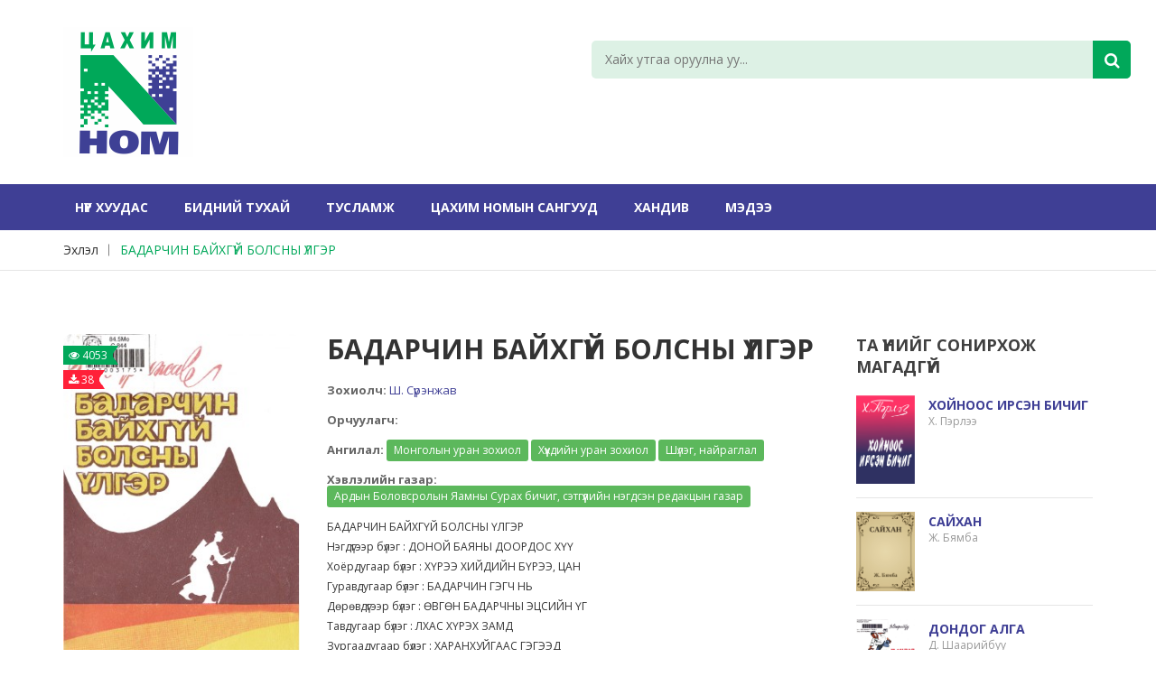

--- FILE ---
content_type: text/html; charset=UTF-8
request_url: https://www.e-nom.mn/book?bid=ODI=enomODI=
body_size: 48806
content:
<!DOCTYPE html>
<html lang="mn">
<!-- Mirrored from static.crazycafe.net/champtheme/garden-house/index.html by HTTrack Website Copier/3.x [XR&CO'2014], Fri, 14 Dec 2018 10:42:23 GMT -->

<head>
    <meta charset="utf-8">
    <meta name="viewport" content="width=device-width, initial-scale=1">
    <meta http-equiv="X-UA-Compatible" content="IE=edge" />
    <!-- The above 3 meta tags *must* come first in the head; any other head content must come *after* these tags -->
    <!-- Title -->
    <meta name="description" content="ЦАХИМ НОМ">
    <meta name="keywords" content="ЦАХИМ НОМ">
            <meta property="og:locale" content="mn_MN" />
        <meta property="og:type" content="article" />
        <meta property="og:title" content="БАДАРЧИН БАЙХГҮЙ БОЛСНЫ ҮЛГЭР">
        <meta property="og:url"
            content="https://www.e-nom.mn/book?bid=ODI=enomODI=">
        <meta property="og:description" content="БАДАРЧИН БАЙХГҮЙ БОЛСНЫ ҮЛГЭР&nbsp;&nbsp; Нэгдүгээр бүлэг : ДОНОЙ БАЯНЫ ДООРДОС ХҮҮ&nbsp;&nbsp; Хоёрдугаар бүлэг : ХҮРЭЭ ХИЙДИЙН БҮРЭЭ, ЦАН&nbsp;&nbsp; Гуравдугаар бүлэг : БАДАРЧИН ГЭГЧ НЬ&nbsp;&nbsp;">
        <meta property="og:image" content="https://www.e-nom.mn/content/book/images/1630617404_cover.jpg">
        <meta property="og:image:width" content="255" />
        <meta property="og:image:height" content="357" />
        <meta property="og:site_name" content="www.e-nom.mn">
        <title>БАДАРЧИН БАЙХГҮЙ БОЛСНЫ ҮЛГЭР</title>
    
    <link rel="shortcut icon" type="image/png" href="https://www.e-nom.mn/uploads/settings/image/favicon.png">
    <link rel="apple-touch-icon-precomposed" href="https://www.e-nom.mn/uploads/settings/image/favicon.png">
    <link rel="apple-touch-icon-precomposed" sizes="72x72"
        href="https://www.e-nom.mn/uploads/settings/image/favicon.png">
    <link rel="apple-touch-icon-precomposed" sizes="72x72"
        href="https://www.e-nom.mn/uploads/settings/image/favicon.png">
    <link rel="apple-touch-icon-precomposed" sizes="114x114"
        href="https://www.e-nom.mn/uploads/settings/image/favicon.png">
    <!-- all css here -->
    <!-- bootstrap v3.3.6 css -->
    <link rel="stylesheet" href="https://www.e-nom.mn/css/bootstrap.min.css">
    <!-- animate css -->
    <link rel="stylesheet" href="https://www.e-nom.mn/css/animate.css">
    <!-- meanmenu css -->
    <link rel="stylesheet" href="https://www.e-nom.mn/css/meanmenu.min.css">
    <!-- owl.carousel css -->
    <link rel="stylesheet" href="https://www.e-nom.mn/css/owl.carousel.css">
    <!-- font-awesome css -->
    <link rel="stylesheet" href="https://www.e-nom.mn/css/font-awesome.min.css">
    <!-- flexslider.css-->
    <link rel="stylesheet" href="https://www.e-nom.mn/css/flexslider.css">
    <!-- chosen.min.css-->
    <link rel="stylesheet" href="https://www.e-nom.mn/css/chosen.min.css">
    <!-- style css -->
    <link rel="stylesheet" href="https://www.e-nom.mn/style.css">
    <!-- responsive css -->
    <link rel="stylesheet" href="https://www.e-nom.mn/css/responsive.css">




    <!-- modernizr css -->
    <script src="https://www.e-nom.mn/js/vendor/modernizr-2.8.3.min.js"></script>
    <!-- Global site tag (gtag.js) - Google Analytics -->
    <script async src="https://www.googletagmanager.com/gtag/js?id=UA-103163231-1"></script>
    <script>
        window.dataLayer = window.dataLayer || [];

        function gtag() {
            dataLayer.push(arguments);
        }
        gtag('js', new Date());

        gtag('config', 'UA-103163231-1');
    </script>



</head>

<body class="home-4">
        <!-- header-area-start -->
<header>
    <!-- header-mid-area-start -->
    <div class="header-mid-area ptb-30">
        <div class="container">
            <div class="row">
                <div class="col-lg-6 col-md-3 col-sm-4 col-xs-12">
                    <div class="logo-area">
                        <a href="/"><img src="https://www.e-nom.mn/uploads/settings/image/nomus144.png" alt="ЦАХИМ НОМ"></a>
                    </div>
                </div>
                <div class="col-lg-6 col-md-6 col-sm-5 col-xs-12">
                    <div class="header-search">
                        <form method="GET" action="https://www.e-nom.mn/search">
                            <input name="search_query" type="text" placeholder="Хайх утгаа оруулна уу..." />
                            <button type="submit"><i class="fa fa-search"></i></button>
                        </form>
                    </div>
                </div>
            </div>
        </div>
    </div>
    <!-- header-mid-area-end -->
    <!-- main-menu-area-start -->
    <div class="main-menu-area hidden-sm hidden-xs" id="header-sticky">
        <div class="container">
            <div class="row">
                <div class="col-lg-12">
                    <div class="menu-area">
                        <nav>
                            <ul>
                                                                    <li >
                                                                                                                                    <a href="https://www.e-nom.mn">Нүүр хуудас</a>
                                                                                                                                                                </li>
                                                                    <li >
                                                                                                                                                                                        <a href="https://www.e-nom.mn/post?id=1">Бидний тухай</a>
                                                                                                                                                                                                                </li>
                                                                    <li >
                                                                                                                                                                                        <a href="https://www.e-nom.mn/post?id=5">Тусламж</a>
                                                                                                                                                                                                                </li>
                                                                    <li >
                                                                                                                                                                                        <a href="https://www.e-nom.mn/post?id=7">Цахим номын сангууд</a>
                                                                                                                                                                                                                </li>
                                                                    <li >
                                                                                                                                                                                        <a href="https://www.e-nom.mn/post?id=8">ХАНДИВ</a>
                                                                                                                                                                                                                </li>
                                                                    <li >
                                                                                                                                                                                        <a href="https://www.e-nom.mn/post?id=11">МЭДЭЭ</a>
                                                                                                                                                                                                                </li>
                                                            </ul>
                        </nav>
                    </div>
                </div>
            </div>
        </div>
    </div>
    <!-- main-menu-area-end -->
    <!-- mobile-menu-area-start -->
    <div class="mobile-menu-area hidden-md hidden-lg">
        <div class="container">
            <div class="row">
                <div class="col-lg-12">
                    <div class="mobile-menu">
                        <nav id="mobile-menu-active">
                            <ul id="nav">
                                                                    <li >
                                                                                                                                    <a href="https://www.e-nom.mn">Нүүр хуудас</a>
                                                                                                                                                                </li>
                                                                    <li >
                                                                                                                                                                                        <a href="https://www.e-nom.mn/post?id=1">Бидний тухай</a>
                                                                                                                                                                                                                </li>
                                                                    <li >
                                                                                                                                                                                        <a href="https://www.e-nom.mn/post?id=5">Тусламж</a>
                                                                                                                                                                                                                </li>
                                                                    <li >
                                                                                                                                                                                        <a href="https://www.e-nom.mn/post?id=7">Цахим номын сангууд</a>
                                                                                                                                                                                                                </li>
                                                                    <li >
                                                                                                                                                                                        <a href="https://www.e-nom.mn/post?id=8">ХАНДИВ</a>
                                                                                                                                                                                                                </li>
                                                                    <li >
                                                                                                                                                                                        <a href="https://www.e-nom.mn/post?id=11">МЭДЭЭ</a>
                                                                                                                                                                                                                </li>
                                                            </ul>
                        </nav>
                    </div>
                </div>
            </div>
        </div>
    </div>
    <!-- mobile-menu-area-end -->
</header>    <!-- breadcrumbs-area-start -->
    <div class="breadcrumbs-area mb-70">
        <div class="container">
            <div class="row">
                <div class="col-lg-12">
                    <div class="breadcrumbs-menu">
                        <ul>
                            <li><a href="https://www.e-nom.mn">Эхлэл</a></li>
                            <li><a href="https://www.e-nom.mn/book?bid=ODI=enomODI="
                                    class="active">БАДАРЧИН БАЙХГҮЙ БОЛСНЫ ҮЛГЭР</a></li>
                        </ul>
                    </div>
                </div>
            </div>
        </div>
    </div>
    <!-- breadcrumbs-area-end -->
    <!-- product-main-area-start -->
    <div class="product-main-area mb-70">
        <div class="container">
            <div class="row">
                <div class="col-lg-9 col-md-9 col-sm-8 col-xs-12">
                    <!-- product-main-area-start -->
                    <div class="product-main-area">
                        <div class="row">
                            <div class="col-lg-4 col-md-4 col-sm-6 col-xs-12">
                                <div class="product-flag">
                                    <ul>
                                        <li><span class="sale"><i class="fa fa-eye"></i> 4053</span></li>
                                                                                <li><span class="sale download"><i class="fa fa-download"></i> 38</span></li>
                                                                            </ul>
                                </div>
                                <img src="https://www.e-nom.mn/content/book/images/1630617404_cover.jpg" alt="БАДАРЧИН БАЙХГҮЙ БОЛСНЫ ҮЛГЭР"
                                    style="border-radius: 10px;" />
                            </div>
                            <div class="col-lg-8 col-md-8 col-sm-6 col-xs-12">
                                <div class="product-info-main">
                                    <div class="page-title">
                                        <h2 class="mb-20">БАДАРЧИН БАЙХГҮЙ БОЛСНЫ ҮЛГЭР</h2>
                                    </div>
                                    <div class="product-info-stock-sku">

                                        <p><strong>Зохиолч:</strong>
                                                                                                                                                <a style="margin-right: 10px;"
                                                        href="https://www.e-nom.mn/author?aid=24">Ш. Сүрэнжав</a>
                                                                                                                                    </p>
                                                                                    <p><strong>Орчуулагч:</strong>
                                                                                            </p>
                                                                                <p><strong>Ангилал:</strong>
                                                                                                                                                <a href="https://www.e-nom.mn/category/23"
                                                        class="label label-success">Монголын уран зохиол</a>
                                                                                                    <a href="https://www.e-nom.mn/category/24"
                                                        class="label label-success">Хүүхдийн уран зохиол</a>
                                                                                                    <a href="https://www.e-nom.mn/category/43"
                                                        class="label label-success">Шүлэг, найраглал</a>
                                                                                                                                    </p>
                                        <p><strong>Хэвлэлийн газар:</strong>
                                                                                                                                                <a class="label label-success">Ардын Боловсролын Яамны Сурах бичиг, сэтгүүлийн нэгдсэн редакцын газар</a>
                                                                                                                                    </p>
                                    </div>
                                    <div class="product-addto-links-text">
                                        <p>БАДАРЧИН БАЙХГҮЙ БОЛСНЫ ҮЛГЭР&nbsp;&nbsp;<br /> Нэгдүгээр бүлэг : ДОНОЙ БАЯНЫ ДООРДОС ХҮҮ&nbsp;&nbsp;<br /> Хоёрдугаар бүлэг : ХҮРЭЭ ХИЙДИЙН БҮРЭЭ, ЦАН&nbsp;&nbsp;<br /> Гуравдугаар бүлэг : БАДАРЧИН ГЭГЧ НЬ&nbsp;&nbsp;<br /> Дөрөвдүгээр бүлэг : ӨВГӨН БАДАРЧНЫ ЭЦСИЙН ҮГ&nbsp;&nbsp;<br /> Тавдугаар бүлэг : ЛХАС ХҮРЭХ ЗАМД&nbsp;&nbsp;<br /> Зургаадугаар бүлэг : ХАРАНХУЙГААС ГЭГЭЭД&nbsp;&nbsp;</p>
<p>1985 оны хэвлэлийн Хэвлэн нийтлэлийн мэдээлэл :</p>
                                    </div>
                                    <div class="product-add-form">
                                        <form action="#">
                                            <div class="quality-button">
                                                <a href="#" data-toggle="modal" data-target=".bs-example-modal-sm"
                                                onclick="clickDownload(82); return false;"
                                                    ><i
                                                        class="fa fa-download"></i> Татаж авах</a>
                                            </div>
                                            <div class="share-box">
                                                <a href="javascript:void(0);"><i class="fa fa-share-alt"></i> Түгээх</a>
                                                <ul class="share" style="z-index: 1000">
                                                    <li>
                                                        <a
                                                            href="javascript:share_social('https://www.facebook.com/sharer/sharer.php?u=https://www.e-nom.mn/book?bid=ODI=enomODI=&display=popup&ref=plugin&src=like&kid_directed_site=0');">
                                                            <i class="fa fa-facebook-square"></i> Хуваалцах
                                                        </a>
                                                    </li>
                                                    <li>
                                                        <a
                                                            href="javascript:share_social('https://twitter.com/share?text=БАДАРЧИН БАЙХГҮЙ БОЛСНЫ ҮЛГЭР&url=https://www.e-nom.mn/book?bid=ODI=enomODI=');">
                                                            <i class="fa fa-twitter-square"></i> Жиргэх
                                                        </a>
                                                    </li>
                                                </ul>
                                                <script>
                                                    share_social = function(url) {
                                                        window.open(url, "popupWindow", "width=500, height=600, scrollbars=yes");
                                                    }
                                                </script>
                                            </div>
                                                                                    </form>
                                    </div>

                                </div>
                            </div>
                        </div>
                    </div><!-- product-main-area-end -->
                                            <div class="mb-30 mt-30">
                            <div class="banner-area-mid">
                                                            </div>
                        </div>
                                    </div>
                <div class="col-lg-3 col-md-3 col-sm-4 col-xs-12">
                    <div class="shop-left">
                        <div class="left-title mb-20">
                            <h4>ТА ҮҮНИЙГ СОНИРХОЖ МАГАДГҮЙ</h4>
                        </div>
                        <div class="random-area mb-30">
                            <div class="product-total-2">
                                                                                                                                            <div class="single-most-product  bd  mb-15">
                                            <div class="most-product-img">
                                                <a
                                                    href="https://www.e-nom.mn/book?bid=MTg5OQ==enomMTg5OQ=="><img
                                                        src="https://www.e-nom.mn/content/book/images/1625710291_cover.jpg"
                                                        alt="ХОЙНООС ИРСЭН БИЧИГ" /></a>
                                            </div>
                                            <div class="most-product-content">
                                                <h4><a
                                                        href="https://www.e-nom.mn/book?bid=MTg5OQ==enomMTg5OQ==">ХОЙНООС ИРСЭН БИЧИГ</a>
                                                </h4>
                                                <p class="authors">Х. Пэрлээ</p>
                                            </div>
                                        </div>
                                                                                                                                                                                        <div class="single-most-product  bd  mb-15">
                                            <div class="most-product-img">
                                                <a
                                                    href="https://www.e-nom.mn/book?bid=MTU3Ng==enomMTU3Ng=="><img
                                                        src="https://www.e-nom.mn/content/book/images/1606966491_cover.jpg"
                                                        alt="САЙХАН" /></a>
                                            </div>
                                            <div class="most-product-content">
                                                <h4><a
                                                        href="https://www.e-nom.mn/book?bid=MTU3Ng==enomMTU3Ng==">САЙХАН</a>
                                                </h4>
                                                <p class="authors">Ж. Бямба</p>
                                            </div>
                                        </div>
                                                                                                                                                                                        <div class="single-most-product  bd  mb-15">
                                            <div class="most-product-img">
                                                <a
                                                    href="https://www.e-nom.mn/book?bid=MTU2enomMTU2"><img
                                                        src="https://www.e-nom.mn/content/book/images/cover_D3zJLf0.jpg"
                                                        alt="ДОНДОГ АЛГА" /></a>
                                            </div>
                                            <div class="most-product-content">
                                                <h4><a
                                                        href="https://www.e-nom.mn/book?bid=MTU2enomMTU2">ДОНДОГ АЛГА</a>
                                                </h4>
                                                <p class="authors">Д. Шаарийбуу</p>
                                            </div>
                                        </div>
                                                                                                                                                                                        <div class="single-most-product  bd  mb-15">
                                            <div class="most-product-img">
                                                <a
                                                    href="https://www.e-nom.mn/book?bid=MTIwMw==enomMTIwMw=="><img
                                                        src="https://www.e-nom.mn/content/book/images/1583491865_cover.jpg"
                                                        alt="ЧИНГИС ХААНЫ ИХ ӨЧИГ" /></a>
                                            </div>
                                            <div class="most-product-content">
                                                <h4><a
                                                        href="https://www.e-nom.mn/book?bid=MTIwMw==enomMTIwMw==">ЧИНГИС ХААНЫ ИХ ӨЧИГ</a>
                                                </h4>
                                                <p class="authors">Хатгин Ц. Дамдинсүрэн</p>
                                            </div>
                                        </div>
                                                                                                                                                                                        <div class="single-most-product  bd  mb-15">
                                            <div class="most-product-img">
                                                <a
                                                    href="https://www.e-nom.mn/book?bid=MTUyMw==enomMTUyMw=="><img
                                                        src="https://www.e-nom.mn/content/book/images/1605181967_cover.jpg"
                                                        alt="МОНГОЛ АРДЫН ЗАН ҮЙЛИЙН АМАН ЗОХИОЛ" /></a>
                                            </div>
                                            <div class="most-product-content">
                                                <h4><a
                                                        href="https://www.e-nom.mn/book?bid=MTUyMw==enomMTUyMw==">МОНГОЛ АРДЫН ЗАН ҮЙЛИЙН АМАН ЗОХИОЛ</a>
                                                </h4>
                                                <p class="authors">Х. Сампилдэндэв</p>
                                            </div>
                                        </div>
                                                                                                                                                                                        <div class="single-most-product  mb-15">
                                            <div class="most-product-img">
                                                <a
                                                    href="https://www.e-nom.mn/book?bid=ODIxenomODIx"><img
                                                        src="https://www.e-nom.mn/content/book/images/1620417382_cover.jpg"
                                                        alt="АЛТАЙН ЦААДАХ ГОВЬД" /></a>
                                            </div>
                                            <div class="most-product-content">
                                                <h4><a
                                                        href="https://www.e-nom.mn/book?bid=ODIxenomODIx">АЛТАЙН ЦААДАХ ГОВЬД</a>
                                                </h4>
                                                <p class="authors">Д. Цэвэгмид</p>
                                            </div>
                                        </div>
                                                                                                                                                                                        <div class="single-most-product  mb-15">
                                            <div class="most-product-img">
                                                <a
                                                    href="https://www.e-nom.mn/book?bid=MzIzMA==enomMzIzMA=="><img
                                                        src="https://www.e-nom.mn/content/book/images/1752998873_cover.jpg"
                                                        alt="ҮҮРИЙН ЖАВАР, УУРЫН ЧИМЭЭ" /></a>
                                            </div>
                                            <div class="most-product-content">
                                                <h4><a
                                                        href="https://www.e-nom.mn/book?bid=MzIzMA==enomMzIzMA==">ҮҮРИЙН ЖАВАР, УУРЫН ЧИМЭЭ</a>
                                                </h4>
                                                <p class="authors">Боржигон Д. Нацагдорж</p>
                                            </div>
                                        </div>
                                                                                                                                        </div>
                        </div>
                    </div>
                </div>
            </div>
        </div>
    </div>
    <input type="hidden" id="_token" value="rVIQLeYPgmJkMfpvGHRiW5mhq0RtvFwBFDzqlEg9">
    <div class="modal fade bs-example-modal-sm" tabindex="-1" role="dialog" aria-labelledby="mySmallModalLabel">
        <div class="modal-dialog" role="document">
            <div class="modal-content">
                <div class="modal-header">
                    <button type="button" class="close" data-dismiss="modal" aria-label="Close"><span
                            aria-hidden="true">&times;</span></button>
                    <h4 class="modal-title" id="myModalLabel">Өглөгийн эзний сонорт</h4>
                </div>
                <div class="modal-body text-left">
                    <h5 class="alert alert-success">Та манай номын санд хандив өргөж болно.</h5>
                    <p><strong>Таны хандивласан мөнгө:</strong></p>
                    <ul style="list-style: inside;    padding-left: 20px;margin-bottom: 20px;">
                        <li>Хэвлэгдсэн номыг цахим хэлбэрт оруулах</li>
                        <li>Цахимд оруулсан номыг ариутган шүүх</li>
                        <li>Цахим технологийн тоног төхөөрөмж авах</li>
                        <li>Цахим номын санг өргөжүүлэх</li>
                        <li>Цахим номын сангийн чиглэлээр судалгаа хийж, сурч байгаа оюутан судлаачийг дэмжихэд
                            зарцуулагдана.</li>
                    </ul>
                    <p>
                        <strong>Хандив өргөх данс "Хаан банк" 5027 8982 35 (төгрөг) ЦОГТ ОХИН ТЭНГЭР САН</strong>
                    </p>
                    <div style="display: none" class="qpay text-center">
                        <h5 class="alert alert-success">Та Qpay ашиглан хандив өргөх боломжтой. Хэрэв та утасны дугаараа
                            үлдээвэл сангаас тантай холбогдож талархал илэрхийлэх болно. Баярлалаа</h5>
                        <div class="form-group">
                            <input type="text" id="your-name" class="form-control" placeholder="Таны овог, нэр">
                        </div>
                        <div class="form-group">
                            <input type="text" id="your-phone" class="form-control" placeholder="Таны утасны дугаар">
                        </div>
                        <div class="form-group">
                            <input type="number" id="amount" class="form-control"
                                placeholder="Хандивлах мөнгөн дүн">
                        </div>
                        <button type="button" id="sendInfo" class="btn btn-success"
                            onclick="qpayInvoice(); return false;" style="width: 100%">Илгээх</button>
                    </div>
                    <button type="button" id="btn-none" class="btn btn-success" style="width: 100%;"
                        onclick="showQpay();return false;">Qpay</button>
                    <hr>
                    <a href="https://www.e-nom.mn/content/book/epub/BADARChIN_BAIKhGUI_BOLSNY_ULGER_-_Sh._Surenzhav.epub" class="btn btn-primary" style="width: 100%"
                        download><i class="fa fa-download"></i> Ном татах</a>
                </div>
                <div class="modal-footer">
                    <button type="button" class="btn btn-default" data-dismiss="modal">Хаах</button>
                </div>
            </div>
        </div>
    </div>
    <script>
        clickDownload = function(bid) {
              var formData = {
                book_id: bid,
                _token: $("#_token").val()
            };
            $.ajax({
                type: 'POST',
                url: '/downloadBook',
                data: formData,
                success: function(response) {
                //   alert('ok');
                }
            });
        }
        showQpay = function() {
            $(".qpay").slideToggle();
            $("#btn-none").hide();
        }
        qpayInvoice = function() {
            // if($("#your-name").val() == "" || $("#your-name").val() == 0){
            //     $("#your-name").attr("style","border-color: red");
            //     alert('Та нэрээ оруулна уу! БАЯРЛАЛАА');
            //     return false;
            // }
            if ($("#amount").val() == "" || $("#amount").val() == 0) {
                $("#amount").attr("style", "border-color: red");
                alert('Та хандивлах мөнгөн дүнгээ оруулна уу! БАЯРЛАЛАА');
                return false;
            }
            $("#sendInfo").html('<i class="fa fa-cog fa-spin"></i> Илгээж байна...');
            var formData = {
                person_name: $("#your-name").val(),
                phone: $("#your-phone").val(),
                amount: $("#amount").val(),
                _token: $("#_token").val()
            };
            $.ajax({
                type: 'POST',
                url: '/qpayInvoiceCreate',
                data: formData,
                success: function(response) {
                    $("#_token").val(response._token);
                    if (response.Success == 0) {
                        var myQpay = response.data;
                        $(".qpay").html('<img width="300" src="data:image/png;base64,' + myQpay
                            .qPay_QRimage + '">' +
                            '<p>Хэрэв та гар утаснаас хандаж байгаа бол <a style="font-weight: 600" href="' +
                            myQpay.qPay_url + '">ЭНД</a> дарна уу!</p>' +
                            '<button id="checkInvo" onclick="checkInvoice(' + response.billNo +
                            '); return false;" style="width: 100%" type="button" class="btn btn-success">Үргэлжлүүлэх</button>'
                        );
                    } else {
                        $("#sendInfo").html('Илгээх');
                    }
                }
            });
        }
        checkInvoice = function(pay_id) {
            $("#checkInvo").html('<i class="fa fa-cog fa-spin"></i> Шалгаж байна...');
            var formData = {
                payment_id: pay_id,
                _token: $("#_token").val()
            };
            $.ajax({
                type: 'POST',
                url: '/qpayInvoiceCheck',
                data: formData,
                success: function(response) {
                    $("#_token").val(response._token);
                    if (response.Success == 0) {
                        var myObj = response.data.payment_info;
                        if (myObj.payment_status == 'NOT_PAID') {
                            $("#checkInvo").html('Үргэлжлүүлэх');
                            alert('Төлбөр бүртгэгдээгүй байна. \n ДАХИН ШАЛГАНА УУ!');
                        } else {
                            $(".qpay").html(
                                '<div class="alert alert-info">Хандив өргөсөнд баярлалаа. САЙН ҮЙЛС БҮХЭН ДЭЛГЭРЭХ БОЛТУГАЙ.</div>'
                            );
                        }
                    } else {
                        alert('АЛДАА! Дахин оролдоно уу.');
                        $("#checkInvo").html('Үргэлжлүүлэх');
                    }
                }
            });
        }
    </script>
    <!-- product-main-area-end -->
    <!-- product-main-area-end -->
    <div class="counter-area">
      <div class="container">
        <div class="col-sm-3">Өнөөдөр: <span>50</span></div>
          <div class="col-sm-3">Энэ 7 хоног: <span>71703</span></div>
          <div class="col-sm-3">Энэ сар: <span>360364</span></div>
      <div class="col-sm-3 mb-2 " style=" display: flex; flex-direction: row; align-items: center; justify-content: space-between;
" >
                <div >Нийт хандалт</div>
                <span style=" ">
                    16004211
                </span>
            </div>


        </div>
        <div class="container" style="margin-top: 40px;">
          <div class="col-sm-3" style="color: #ffff66 !important; "  >Өнөөдөр: <span style="color: #ffff66 !important; ">3</span></div>
          <div class="col-sm-3" style="color: #ffff66 !important; ">Энэ 7 хоног: <span style="color: #ffff66 !important; ">1851</span></div>
          <div class="col-sm-3" style="color: #ffff66 !important; ">Энэ сар: <span style="color: #ffff66 !important; ">9962</span></div>
      <div class="col-sm-3 mb-2 " style=" display: flex; flex-direction: row; align-items: center; justify-content: space-between;
" >
                <div style="color: #ffff66 !important; ">Нийт таталт</div>
                <span style="color: #ffff66 !important; ">
                    96016
                </span>
            </div>
      </div>
  </div>
  <!-- footer-area-start -->
<footer>
    <!-- footer-mid-start -->
    <div class="footer-mid ptb-50">
        <div class="container">
            <div class="row">
                <div class="col-lg-6 col-md-6 col-sm-12">
                    <div class="row">
                        <div class="col-lg-6 col-md-6 col-sm-6 col-xs-12">
                            <div class="single-footer br-2 xs-mb">
                                <div class="footer-title mb-20">
                                    <h3>Үндсэн цэс</h3>
                                </div>
                                <div class="footer-mid-menu">
                                    <ul>
                                                                                    <li  class="active" >
                                                                                                                                                            <a href="https://www.e-nom.mn">Нүүр хуудас</a>
                                                                                                                                                </li>
                                                                                    <li >
                                                                                                                                                                                                                        <a href="https://www.e-nom.mn/post?id=1">Бидний тухай</a>
                                                                                                                                                                                                        </li>
                                                                                    <li >
                                                                                                                                                                                                                        <a href="https://www.e-nom.mn/post?id=5">Тусламж</a>
                                                                                                                                                                                                        </li>
                                                                                    <li >
                                                                                                                                                                                                                        <a href="https://www.e-nom.mn/post?id=7">Цахим номын сангууд</a>
                                                                                                                                                                                                        </li>
                                                                                    <li >
                                                                                                                                                                                                                        <a href="https://www.e-nom.mn/post?id=8">ХАНДИВ</a>
                                                                                                                                                                                                        </li>
                                                                                    <li >
                                                                                                                                                                                                                        <a href="https://www.e-nom.mn/post?id=11">МЭДЭЭ</a>
                                                                                                                                                                                                        </li>
                                                                            </ul>
                                </div>
                            </div>
                        </div>
                        <div class="col-lg-6 col-md-6 col-sm-6 col-xs-12">
                            <div class="single-footer br-2 xs-mb">
                                <div class="footer-title mb-20">
                                    <h3>БИДЭНТЭЙ НЭГДЭЭРЭЙ</h3>
                                </div>
                                <div class="footer-mid-menu">
                                    <ul>
                                        <li>
                                            <a href="https://www.facebook.com/nomiinkhuree/" target="_blank"><i class="fa fa-facebook-square"></i> Facebook</a>
                                            <a href="https://twitter.com/e_nom_mn" target="_blank"><i class="fa fa-twitter-square"></i> Twitter</a>
                                            <a href="https://www.instagram.com/e_nomiin_san/" target="_blank"><i class="fa fa-instagram"></i> Instagram</a>
                                        </li>
                                    </ul>
                                </div>
                            </div>
                        </div>
                    </div>
                </div>
                <div class="col-lg-6 col-md-6 col-sm-12">
                    <div class="single-footer mrg-sm">
                        <div class="footer-title mb-20">
                            <h3>БИДЭНТЭЙ ХОЛБОГДОХ</h3>
                        </div>
                        <div class="footer-contact">
                            <p class="adress">
                                <span>Хаяг:</span>
                                Монгол улс, Улаанбаатар, Чингэлтэй дүүрэг. 4-р Хороо, Бага тойруу 18-1
                            </p>
                            <p><span>Утас:</span> +976 8808 3622</p>
                            <p><span>Имэйл:</span> info@e-nom.mn</p>
                        </div>
                    </div>
                </div>
            </div>
        </div>
    </div>
    <!-- footer-mid-end -->
    <!-- footer-bottom-start -->
    <div class="footer-bottom">
        <div class="container">
            <div class="row bt-2">
                <div class="col-lg-6 col-md-6 col-sm-6 col-xs-12">
                    <div class="copy-right-area">
                        <p>Бүх эрх хуулиар хамгаалагдсан © 2020-2025 | ЦОГТ ОХИН ТЭНГЭР САН</p>
                    </div>
                </div>
                <div class="col-lg-6 col-md-6 col-sm-6 col-xs-12">
                    <div class="copy-right-area text-right">
                        
                    </div>
                </div>
            </div>
        </div>
    </div>
    <!-- footer-bottom-end -->
</footer>    <!-- all js here -->
    <!-- jquery latest version -->
    <script src="https://www.e-nom.mn/js/vendor/jquery-1.12.0.min.js"></script>
    <!-- bootstrap js -->
    <script src="https://www.e-nom.mn/js/bootstrap.min.js"></script>
    <!-- owl.carousel js -->
    <script src="https://www.e-nom.mn/js/owl.carousel.min.js"></script>
    <!-- meanmenu js -->
    <script src="https://www.e-nom.mn/js/jquery.meanmenu.js"></script>
    <!-- wow js -->
    <script src="https://www.e-nom.mn/js/wow.min.js"></script>
    <!-- jquery.parallax-1.1.3.js -->
    <script src="https://www.e-nom.mn/js/jquery.parallax-1.1.3.js"></script>
    <!-- jquery.countdown.min.js -->
    <script src="https://www.e-nom.mn/js/jquery.countdown.min.js"></script>
    <!-- jquery.flexslider.js -->
    <script src="https://www.e-nom.mn/js/jquery.flexslider.js"></script>
    <!-- chosen.jquery.min.js -->
    <script src="https://www.e-nom.mn/js/chosen.jquery.min.js"></script>
    <!-- jquery.counterup.min.js -->
    <script src="https://www.e-nom.mn/js/jquery.counterup.min.js"></script>
    <!-- waypoints.min.js -->
    <script src="https://www.e-nom.mn/js/waypoints.min.js"></script>
    <!-- plugins js -->
    <script src="https://www.e-nom.mn/js/plugins.js"></script>
    <!-- main js -->
    <script src="https://www.e-nom.mn/js/main.js"></script>
</body>


<script>
    $(document).ready(function() {
        $(".img-box").each(function() {
            $(this).height(parseInt($(this).width()) * 1.4);
        });

        $('#homeBannerModal').modal('show');

        // Set a timeout to hide the modal after 10 seconds
        setTimeout(function() {
            $('#homeBannerModal').modal('hide');
        }, 100000); // 5000 milliseconds = 10 seconds
    });
</script>

</html>


--- FILE ---
content_type: text/css
request_url: https://www.e-nom.mn/style.css
body_size: 133969
content:
/*-----------------------------------------------------------------------------------

    Template Name: Koparion - Book Shop HTML5 Template
    Version: 2

-----------------------------------------------------------------------------------

    CSS INDEX
    ===================

    1. Template Default CSS (body, link color, section etc)
	2. Header-area
		2.1 Header top area
		2.2 Header mid area
		2.3 Main menu area
	3. Banner area
	4. Slider area
	5. Product area
	6. Bestseller area
	7. Banner static area
	8. Most product area
	9. Testimonial area
	10. Recent post area
	11. Social group area
	12. Footer
		12.1  Footer top
		12.2  Footer mid
		12.3  Footer bottom
	13. Home 2
	14. Home 3
	15. Home 4
	16. Home 5
	17. Home 6
	18. Shop page
	19. Product details
	20. Blog page
	21. Blog details
	22. Login
	23. Register
	24. Contact
	25. About
	26. Cart
	27. Checkout
	28. Wishlist
	29. 404 page


-----------------------------------------------------------------------------------*/

/*--------------------------------------------------------------*/
/*  1. Template Default CSS (body, link color, section etc)
/*-------------------------------------------------------------*/

/* google-font */
@import url("https://fonts.googleapis.com/css?family=Open+Sans:400,600,700,800|Open Sans:400,700");

html,
body {
  height: 100%;
}
.floatleft {
  float: left;
}
.floatright {
  float: right;
}
.alignleft {
  float: left;
  margin-right: 15px;
  margin-bottom: 15px;
}
.alignright {
  float: right;
  margin-left: 15px;
  margin-bottom: 15px;
}
.aligncenter {
  display: block;
  margin: 0 auto 15px;
}
a:focus {
  outline: 0 solid;
}
img {
  max-width: 100%;
  height: auto;
}
.fix {
  overflow: hidden;
}
p {
  margin: 0 0 15px;
}
h1,
h2,
h3,
h4,
h5,
h6 {
  margin: 0 0 10px;
  font-family: "Open Sans", sans-serif;
  color: #333;
  font-weight: 700;
}
:focus {
  outline: -webkit-focus-ring-color auto 0;
}
a {
  transition: all 0.3s ease 0s;
  text-decoration: none;
}
a:hover {
  color: #ec4445;
  text-decoration: none;
}
a:active,
a:hover {
  outline: 0 none;
}
input[type="file"]:focus,
input[type="radio"]:focus,
input[type="checkbox"]:focus {
  outline: medium none;
  outline-offset: -2px;
}
ul {
  list-style: outside none none;
  margin: 0;
  padding: 0;
}
.clear {
  clear: both;
}
body {
  font-family: "Open Sans", sans-serif;
  font-size: 14px;
  font-weight: 400;
  color: #666;
}
::-moz-selection {
  background: #b3d4fc;
  text-shadow: none;
}
::selection {
  background: #b3d4fc;
  text-shadow: none;
}
.browserupgrade {
  margin: 0.2em 0;
  background: #ccc;
  color: #000;
  padding: 0.2em 0;
}
.mtb-70 {
  margin: 70px 0;
}
.mb-25 {
  margin-bottom: 25px;
}
.mb-30 {
  margin-bottom: 30px;
}
.mb-60 {
  margin-bottom: 60px;
}
.mb-70 {
  margin-bottom: 70px;
}
.mb-15 {
  margin-bottom: 15px;
}
.mb-10 {
  margin-bottom: 10px;
}
.mb-20 {
  margin-bottom: 20px;
}
.mb-40 {
  margin-bottom: 40px;
}
.mb-50 {
  margin-bottom: 50px;
}
.mt-50 {
  margin-top: 50px;
}
.mt-75 {
  margin-top: 75px;
}
.mt-70 {
  margin-top: 70px;
}
.mt-16 {
  margin-top: 16px;
}
.mtb-100 {
  margin: 100px 0;
}
.mtb-95 {
  margin: 95px 0;
}
.mt-20 {
  margin-top: 20px;
}
.mt-30 {
  margin-top: 30px;
}
.mt-40 {
  margin-top: 40px;
}
.mt-60 {
  margin-top: 60px;
}
.mt-80 {
  margin-top: 80px;
}
.pt-40 {
  padding-top: 40px;
}
.pt-90 {
  padding-top: 90px;
}
.pt-50 {
  padding-top: 50px;
}
.pt-170 {
  padding-top: 170px;
}
.ptb-20 {
  padding: 20px 0;
}
.ptb-30 {
  padding: 30px 0;
}
.ptb-35 {
  padding: 35px 0;
}
.ptb-50 {
  padding: 50px 0;
}
.ptb-40 {
  padding: 40px 0;
}
.ptb-60 {
  padding: 60px 0;
}
.ptb-70 {
  padding: 70px 0;
}
.ptb-100 {
  padding: 100px 0;
}
.pb-50 {
  padding-bottom: 50px;
}
.pb-140 {
  padding-bottom: 140px;
}
.pb-210 {
  padding-bottom: 210px;
}
.pb-200 {
  padding-bottom: 200px;
}
.pb-70 {
  padding-bottom: 70px;
}
.pt-70 {
  padding-top: 70px;
}
.pl-100 {
  padding-left: 100px;
}
.pl-295 {
  padding-left: 295px;
}
.pl-40 {
  padding-left: 40px;
}
.pt-85 {
  padding-top: 85px;
}
.pt-154 {
  padding-top: 154px;
}
.pb-25 {
  padding-bottom: 25px;
}
.pb-154 {
  padding-bottom: 154px;
}
.pb-180 {
  padding-bottom: 180px;
}
.pb-135 {
  padding-bottom: 135px;
}
.pt-135 {
  padding-top: 135px;
}
.pt-215 {
  padding-top: 215px;
}
.pb-100 {
  padding-bottom: 100px;
}

.pb-145 {
  padding-bottom: 145px;
}
.pb-90 {
  padding-bottom: 90px;
}
.pt-125 {
  padding-top: 125px;
}
.pt-105 {
  padding-top: 105px;
}
.pt-95 {
  padding-top: 95px;
}
.pt-100 {
  padding-top: 100px;
}
.pb-130 {
  padding-bottom: 130px;
}
.pb-225 {
  padding-bottom: 225px;
}
.banner-area-mid {
  position: relative;
  background: #f5f5f5;
  width: 100%;
  margin: 0 auto;
}
.bg-img {
  background-position: center center;
  background-size: cover;
}
#mobile-menu-active {
  display: none;
}
/*-------------------
  2. Header-area
-------------------*/
/*----------------------------------------*/
/*  2.1 Header top area
/*----------------------------------------*/
.header-top-area {
  background: #e3e3e3;
}
.language-area ul > li {
  display: inline-block;
  margin-right: 22px;
  padding: 9px 0 11px;
  position: relative;
}
.account-area ul > li {
  display: inline-block;
  margin-right: 22px;
  padding: 8px 0 12px;
  position: relative;
}
.language-area ul > li:last-child,
.account-area ul > li:last-child {
  margin-right: 0;
}
.language-area ul li img {
  margin-right: 8px;
}
.language-area ul li a,
.account-area ul li a {
  color: #333;
  font-size: 13px;
  text-decoration: none;
  text-transform: capitalize;
  font-family: "Open Sans", sans-serif;
  transition: 0.3s;
}
.language-area ul li .header-sub {
  background: #fff none repeat scroll 0 0;
  box-shadow: 0 1px 7px -2px rgba(0, 0, 0, 0.3);
  left: 0;
  opacity: 0;
  padding: 15px 6px 18px 12px;
  position: absolute;
  text-align: left;
  top: 120%;
  transition: all 0.3s ease 0s;
  visibility: hidden;
  width: 100px;
  z-index: 234;
}
.language-area ul li .header-sub.dolor {
  width: 80px;
}
.language-area ul li:hover .header-sub {
  top: 100%;
  opacity: 1;
  visibility: visible;
}
.language-area ul li .header-sub ul li {
  display: block;
  margin: 0;
  padding: 0 0 10px;
}
.language-area ul li .header-sub ul li:last-child {
  padding: 0 0 0;
}
.language-area ul li .header-sub ul li:last-child {
  border-bottom: 0;
}
.language-area ul li .header-sub ul li a {
  display: block;
}
.language-area ul li .header-sub ul li a img {
  margin: 0;
  padding-right: 8px;
}
.language-area ul li a i,
.account-area ul li a i {
  padding-left: 10px;
}
.account-area ul li {
  position: relative;
}
.account-area ul > li::before {
  background: #666 none repeat scroll 0 0;
  content: "";
  height: 12px;
  position: absolute;
  right: -13px;
  top: 50%;
  width: 1px;
  transform: translateY(-50%);
}
.account-area ul li:last-child:before {
  display: none;
}
.account-area ul li a:hover,
.language-area ul li a:hover {
  color: #01a85a;
}
.account-area ul li .header-sub ul li::before {
  display: none;
}

/*----------------------------------------*/
/*  2.2 Header mid area
/*----------------------------------------*/

.header-search {
  margin-top: 7px;
}
.header-search form {
  position: relative;
}
.header-search form input {
  background: #ddf1e5 none repeat scroll 0 0;
  border: 0 none;
  color: #333;
  font-size: 14px;
  height: 42px;
  line-height: 42px;
  margin: 0;
  padding-left: 15px;
  width: 100%;
  border-radius: 5px;
  padding-right: 55px;
}
.header-search form button {
  border: 0;
  background: #01a85a none repeat scroll 0 0;
  color: #fff;
  display: inline-block;
  font-size: 18px;
  height: 42px;
  line-height: 40px;
  position: absolute;
  right: 0;
  text-align: center;
  top: 0;
  width: 42px;
  border-radius: 0 5px 5px 0;
}
.header-search form button:hover {
  background: #232323 none repeat scroll 0 0;
}
.header-mid-area .mini-cart {
  float: left;
  display: inline-block;
}
.header-mid-area .mini-cart ul li a {
  color: #666666;
  display: inline-block;
  font-size: 14px;
  line-height: 25px;
  text-transform: capitalize;
  transition: 0.3s;
  text-decoration: none;
}
.header-mid-area .mini-cart ul li a i {
  padding-right: 8px;
}
.header-mid-area .mini-cart ul li a:hover {
  color: #01a85a;
}
.header-mid-area .my-cart {
  display: inline-block;
  float: right;
  margin-top: -8px;
}
.header-mid-area .my-cart ul li {
  position: relative;
}
.header-mid-area .my-cart ul > li > a {
  color: #444444;
  display: inline-block;
  font-size: 16px;
  font-weight: 700;
  line-height: 30px;
  padding: 10px 0;
  text-transform: uppercase;
  text-decoration: none;
  transition: 0.3s;
}
.header-mid-area .my-cart ul > li:hover a {
  color: #01a85a;
}
.header-mid-area .my-cart ul li > a > i {
  font-size: 40px;
  padding-right: 30px;
}
.header-mid-area .my-cart ul li > span {
  background: #01a85a none repeat scroll 0 0;
  border-radius: 50%;
  bottom: 0;
  color: #fff;
  display: inline-block;
  font-size: 18px;
  height: 30px;
  left: 24px;
  line-height: 30px;
  position: absolute;
  text-align: center;
  width: 30px;
}
.mini-cart-sub {
  position: absolute;
  background-color: #fff;
  border: medium none;
  border-radius: 0;
  box-shadow: 0 2px 5px rgba(0, 0, 0, 0.15);
  display: block;
  left: auto;
  top: 150%;
  opacity: 0;
  padding: 20px;
  right: 0;
  transition: all 0.3s ease 0s;
  visibility: hidden;
  width: 280px;
  z-index: 99999;
}
.header-mid-area .my-cart ul > li:hover .mini-cart-sub {
  opacity: 1;
  visibility: visible;
  top: 110%;
}
.cart-product .single-cart {
  display: flex;
  margin-bottom: 15px;
  overflow: hidden;
}
.cart-product .single-cart .cart-img {
  flex: 0 0 65px;
  margin-right: 15px;
}
.cart-product .single-cart .cart-img a img {
  width: 100%;
}
.cart-product .single-cart .cart-info {
  overflow: hidden;
  padding-right: 10px;
  position: relative;
}
.cart-icon {
  display: flex;
  flex-grow: 100;
  justify-content: flex-end;
}
.cart-icon a i {
  color: #232323;
  transition: 0.3s;
}
.cart-icon a:hover i {
  color: #01a85a;
}
.cart-product .single-cart .cart-info h5 {
  margin-bottom: 0;
}
.header-mid-area .my-cart ul > li .cart-product .single-cart .cart-info h5 a {
  color: #666;
  font-family: "Open Sans";
  font-size: 16px;
  font-weight: 400;
  line-height: 17px;
  margin-bottom: 0;
  text-transform: capitalize;
}
.header-mid-area .my-cart ul > li .cart-product .single-cart .cart-info h5 a:hover,
.header-mid-area .my-cart ul > li .cart-bottom a:hover {
  color: #01a85a;
}
.cart-product .single-cart .cart-info p {
  margin-bottom: 0;
  font-family: "Open Sans";
  font-size: 15px;
}
.cart-totals {
  margin-bottom: 15px;
}
.cart-totals h5 {
  color: #606060;
  display: block;
  font-size: 15px;
  font-weight: 400;
  font-family: "Open Sans";
  margin: 0;
  text-transform: uppercase;
}
.cart-totals h5 span {
  display: block;
  float: right;
}
.home-3 .header-mid-area .my-cart ul > li .mini-cart-sub .cart-totals h5 span {
  background: none;
}
.home-4 .header-mid-area .my-cart ul > li .mini-cart-sub .cart-totals h5 span {
  background: none;
}
.home-6 .header-mid-area .my-cart ul > li .mini-cart-sub .cart-totals h5 span {
  background: none;
}
.header-mid-area .my-cart ul > li .cart-bottom a.view-cart {
  margin-bottom: 10px;
}
.header-mid-area .my-cart ul > li .cart-bottom a {
  background-color: #606060;
  color: #fff;
  display: inline-block;
  font-size: 12px;
  font-weight: 700;
  height: 36px;
  line-height: 24px;
  padding: 7px 15px;
  text-align: center;
  text-transform: uppercase;
  width: 100%;
  transition: 0.3s;
  font-family: "Open Sans";
}
.home-3 .header-mid-area .my-cart ul > li .mini-cart-sub .cart-bottom a {
  color: #fff;
}
.home-4 .header-mid-area .my-cart ul > li .mini-cart-sub .cart-bottom a {
  color: #fff;
}
.home-5 .header-mid-area .my-cart ul > li .mini-cart-sub .cart-bottom a {
  color: #fff;
}
.home-6 .header-mid-area .my-cart ul > li .mini-cart-sub .cart-bottom a {
  color: #fff;
}
.home-3 .header-mid-area .my-cart ul > li .mini-cart-sub .cart-bottom a:hover {
  color: #01a85a;
}
.home-4 .header-mid-area .my-cart ul > li .mini-cart-sub .cart-bottom a:hover {
  color: #01a85a;
}
.home-5 .header-mid-area .my-cart ul > li .mini-cart-sub .cart-bottom a:hover {
  color: #01a85a;
}
.home-6 .header-mid-area .my-cart ul > li .mini-cart-sub .cart-bottom a:hover {
  color: #01a85a;
}

/*----------------------------------------*/
/*  2.3 Main menu area
/*----------------------------------------*/

.main-menu-area {
  background: #000000 none repeat scroll 0 0;
}
.main-menu-area.sticky {
  background: rgba(0, 0, 0, 0.48) none repeat scroll 0 0;
}
.main-menu-area.sticky-header-1.sticky:hover {
  background: rgba(0, 0, 0, 1) none repeat scroll 0 0;
}
.menu-area {
  float: left;
  display: inline-block;
}
.menu-area ul li {
  display: inline-block;
  margin-right: 10px;
  position: relative;
}
.menu-area ul li > a,
.safe-area a {
  background: transparent none repeat scroll 0 0;
  color: #fff;
  display: block;
  font-size: 14px;
  font-weight: 700;
  line-height: 25px;
  padding: 13px 20px;
  position: relative;
  text-transform: uppercase;
  z-index: 4;
}
.menu-area ul li a i {
  padding-left: 10px;
}
.menu-area ul li:before,
.safe-area:before {
  background: #01a85a none repeat scroll 0 0;
  bottom: 0;
  content: "";
  left: 0;
  opacity: 0;
  position: absolute;
  right: 0;
  top: -8px;
  transition: 0.5s;
  z-index: 1;
}

.menu-area ul li:hover:before,
.menu-area ul li.active:before,
.safe-area:hover:before {
  opacity: 1;
}
.menu-area ul li a:before {
  background: #01a85a none repeat scroll 0 0;
  bottom: 0;
  content: "";
  height: 3px;
  left: 0;
  opacity: 0;
  position: absolute;
  transition: 0.5s;
  width: 0%;
}
.menu-area ul li:hover a:before,
.menu-area ul li.active a:before {
  width: 220%;
  opacity: 1;
}
.menu-area ul li a:after,
.safe-area a:after {
  border: 4px solid transparent;
  content: "";
  position: absolute;
  right: -8px;
  top: -8px;
  transition: 0.5s;
  border-bottom-color: #a74600;
  border-left-color: #a74600;
  opacity: 0;
}
.menu-area ul li:hover a:after,
.menu-area ul li.active a:after,
.safe-area:hover a:after {
  opacity: 1;
}
.safe-area {
  display: inline-block;
  float: left;
  position: relative;
}
.safe-area a {
  position: relative;
  z-index: 4;
}
.menu-area ul li .mega-menu {
  background: #fff none repeat scroll 0 0;
  box-shadow: 1px 2px 10px 0 rgba(0, 0, 0, 0.1);
  padding: 30px 20px;
  position: absolute;
  z-index: 6;
  width: 910px;
  opacity: 0;
  transform: scaleY(0);
  transform-origin: 0 0 0;
  transition: 0.5s;
  visibility: hidden;
}
.menu-area ul li:hover .mega-menu {
  opacity: 1;
  visibility: visible;
  transform: scaleY(1);
}
.menu-area ul li .mega-menu span {
  float: left;
  width: 25%;
  padding-right: 20px;
}
.menu-area ul li .mega-menu span a.title {
  border-bottom: 1px solid #e5e5e5;
  color: #393939;
  font-size: 14px;
  font-weight: 700;
  line-height: 20px;
  margin-bottom: 12px;
  padding-bottom: 15px;
  text-transform: uppercase;
}
.menu-area ul li .mega-menu span a {
  display: block;
  color: #777;
  font-size: 14px;
  line-height: 30px;
  text-transform: capitalize;
  transition: 0.3s;
  text-decoration: none;
}
.menu-area ul li .mega-menu span a:hover,
.menu-area ul li .sub-menu ul li a:hover {
  color: #01a85a;
}
.menu-area ul li .mega-menu span a:before {
  display: none;
}
.menu-area ul li .mega-menu span a:after {
  display: none;
}
.menu-area ul li .mega-menu-2 {
  width: 690px;
}
.menu-area ul li .mega-menu-2 span {
  width: 33.33%;
}
.menu-area ul li .mega-menu-3 {
  width: 460px;
}
.menu-area ul li .mega-menu-3 span {
  width: 50%;
}
.menu-area ul li .sub-menu {
  background: #fff none repeat scroll 0 0;
  box-shadow: 1px 2px 10px 0 rgba(0, 0, 0, 0.1);
  left: 0;
  position: absolute;
  top: 100%;
  z-index: 45;
  padding: 10px 20px 15px;
  position: absolute;
  z-index: 6;
  transform: scaleY(0);
  transform-origin: 0 0 0;
  transition: 0.5s;
  width: 150px;
  opacity: 0;
  visibility: hidden;
}

.menu-area ul li:hover .sub-menu {
  opacity: 1;
  visibility: visible;
  transform: scaleY(1);
}
.menu-area ul li .sub-menu ul li {
  display: block;
}
.menu-area ul li .sub-menu ul li:before {
  display: none;
}
.menu-area ul li .sub-menu ul li a {
  color: #777;
  display: block;
  font-size: 14px;
  font-weight: 400;
  padding: 5px 0 3px;
  text-decoration: none;
  transition: 0.3s;
  text-transform: capitalize;
}
.menu-area ul li .sub-menu ul li a:before {
  display: none;
}
.menu-area ul li .sub-menu ul li a:after {
  display: none;
}
.menu-area ul li .sub-menu-2 {
  width: 170px;
}
.main-menu-area.sticky {
  left: 0;
  position: fixed;
  top: 0;
  transition: 0.5s;
  width: 100%;
  z-index: 999;
}

/*----------------------------------------*/
/*  3. Banner area
/*----------------------------------------*/

.single-banner {
  display: flex;
}
.single-banner .banner-img {
  margin-right: 12px;
  margin-top: 4px;
}
.single-banner .banner-img {
  flex: 0 0 32px;
  margin-top: 4px;
}
.single-banner .banner-text {
}
.single-banner .banner-text h4 {
  color: #222;
  font-family: "Open Sans", serif;
  font-size: 16px;
  font-weight: 700;
  margin-bottom: 2px;
}
.single-banner .banner-text p {
  color: #333;
  font-size: 13px;
  font-weight: 400;
  margin-bottom: 0;
}
.banner-img-2 a {
  border-radius: 3px;
  display: inline-block;
  max-width: 100%;
  overflow: hidden;
  position: relative;
}
.banner-img-2 a img {
  width: 100%;
  transform: scale(1);
  transition: 0.5s;
}
.banner-img-2:hover a img {
  transform: scale(1.1);
}
.banner-shadow-hover {
  position: relative;
}
.banner-shadow-hover::before {
  bottom: 0;
  content: "";
  left: 0;
  margin: 0 auto;
  pointer-events: none;
  position: absolute;
  right: 0;
  top: 0;
  transition: all 300ms ease-in 0s;
}
.banner-shadow-hover:hover::before {
  box-shadow: 0 0 0 10px rgba(255, 255, 255, 0.7) inset;
  transition: all 300ms ease-in 0s;
}
.banner-area-5 .banner-text {
  left: 5%;
  position: absolute;
  text-align: center;
  top: 50%;
  transform: translateY(-50%);
  z-index: 2;
}
.banner-area-5 .banner-text h3 {
  color: #fff;
  display: block;
  font-size: 20px;
  font-weight: 700;
  line-height: 1;
  margin-bottom: 7px;
  text-transform: capitalize;
}
.banner-area-5 .banner-text h2 {
  color: #fff;
  display: block;
  font-size: 28px;
  line-height: 1;
  margin-right: -218px;
  text-transform: uppercase;
  font-weight: 400;
}

/*----------------------------------------*/
/*  4. Slider area
/*----------------------------------------*/

.single-slider {
  position: relative;
}
.slider-img img a img {
  width: 100%;
}
.slider-content h1 {
  color: #fff;
  font-size: 80px;
  font-weight: 700;
  line-height: 1;
  text-transform: capitalize;
  font-family: "Open Sans", serif;
  font-weight: 400;
}
.slider-content h2 {
  color: #333;
  font-size: 100px;
  font-weight: 700;
  line-height: 1;
  margin-bottom: 25px;
  text-transform: capitalize;
  font-family: "Open Sans", serif;
  font-weight: 400;
}
.slider-content h3 {
  color: #666;
  font-size: 30px;
  font-weight: 400;
  line-height: 1;
  text-transform: none;
  font-family: "Open Sans", serif;
  font-weight: 400;
}
.slider-content a {
  background: #01a85a none repeat scroll 0 0;
  border: 2px solid #d6681b;
  border-radius: 4px;
  color: #fff;
  display: inline-block;
  font-size: 24px;
  font-weight: 400;
  line-height: 34px;
  margin-top: 43px;
  padding: 10px 38px;
  text-transform: none;
  font-family: "Open Sans", serif;
  font-weight: 400;
  text-decoration: none;
  box-shadow: 2px 2px 2px 2px #a8c0ba;
}
.slider-content a:hover {
  background: #333 none repeat scroll 0 0;
  border-color: #333;
  box-shadow: 2px 2px 2px 2px #a8c0ba;
  transition: all 300ms ease-in 0s;
}
.slider-content-2 h1 {
  font-size: 40px;
  text-transform: none;
}
.slider-content-2 h2 {
  color: #fff;
  font-size: 80px;
  text-transform: none;
}
.slider-active.owl-carousel .owl-nav .owl-prev {
  background-color: transparent;
  color: #fff;
  display: block;
  font-size: 60px;
  opacity: 0;
  visibility: hidden;
  padding: 0;
  left: 20px;
  position: absolute;
  text-align: center;
  top: 50%;
  transform: translateY(-50%);
  transition: all 0.5s ease-in-out 0s;
  z-index: 9;
  line-height: 1;
}
.slider-active.owl-carousel .owl-nav .owl-next {
  background-color: transparent;
  color: #fff;
  display: block;
  font-size: 60px;
  opacity: 0;
  visibility: hidden;
  padding: 0;
  left: auto;
  right: 20px;
  position: absolute;
  text-align: center;
  top: 50%;
  transform: translateY(-50%);
  transition: all 0.5s ease-in-out 0s;
  z-index: 9;
  line-height: 1;
}
.slider-active.owl-carousel .owl-nav .owl-prev:hover,
.slider-active.owl-carousel .owl-nav .owl-next:hover {
  color: #01a85a;
}
.slider-active.owl-carousel .owl-dots .owl-dot span {
  background: #fff none repeat scroll 0 0;
  border-radius: 50px;
  display: block;
  height: 10px;
  margin: 5px;
  opacity: 1;
  transition: all 0.3s ease 0s;
  width: 10px;
}
.slider-active.owl-carousel .owl-dots .owl-dot.active span {
  background: #01a85a none repeat scroll 0 0;
  width: 32px;
}
.slider-active.owl-carousel .owl-dots .owl-dot {
  display: inline-block;
}
.slider-active.owl-carousel .owl-dots {
  bottom: 10px;
  left: 50%;
  position: absolute;
  transform: translateX(-50%);
  opacity: 0;
  visibility: hidden;
  transition: 0.5s;
}
.slider-area:hover .slider-active.owl-carousel .owl-dots {
  opacity: 1;
  visibility: visible;
}
.slider-area:hover .slider-active.owl-carousel .owl-nav .owl-prev,
.slider-area:hover .slider-active.owl-carousel .owl-nav .owl-next {
  opacity: 1;
  visibility: visible;
}
.owl-item .slider-animated-1 * {
  -webkit-animation-duration: 1s;
  animation-duration: 1s;
  -webkit-animation-fill-mode: both;
  animation-fill-mode: both;
}
.owl-item.active .slider-animated-1 h1 {
  -webkit-animation-delay: 0.5s;
  animation-delay: 0.5s;
  -webkit-animation-name: fadeInLeft;
  animation-name: fadeInLeft;
}
.owl-item.active .slider-animated-1 h2 {
  -webkit-animation-delay: 0.8s;
  animation-delay: 0.8s;
  -webkit-animation-name: fadeInRight;
  animation-name: fadeInRight;
}
.owl-item.active .slider-animated-1 h3 {
  -webkit-animation-delay: 1.1s;
  animation-delay: 1.1s;
  -webkit-animation-name: bounceInDown;
  animation-name: bounceInDown;
}
.owl-item.active .slider-animated-1 a {
  -webkit-animation-delay: 1.4s;
  animation-delay: 1.4s;
  -webkit-animation-name: bounceInDown;
  animation-name: bounceInDown;
}
.home-2 .owl-item.active .slider-animated-1 a,
.home-5 .owl-item.active .slider-animated-1 a {
  -webkit-animation-delay: 1.7s;
  animation-delay: 1.7s;
  -webkit-animation-name: bounceInDown;
  animation-name: bounceInDown;
}
.home-2 .owl-item.active .slider-animated-1 p,
.home-5 .owl-item.active .slider-animated-1 p {
  -webkit-animation-delay: 1.4s;
  animation-delay: 1.4s;
  -webkit-animation-name: bounceInDown;
  animation-name: bounceInDown;
}

/*----------------------------------------*/
/*  5. Product area
/*----------------------------------------*/
.section-title h2 {
  display: inline-block;
  font-size: 32px;
  font-weight: 700;
  line-height: 30px;
  position: relative;
  text-transform: uppercase;
  margin-bottom: 20px;
}
.section-title p {
  font-size: 16px;
  font-weight: 400;
  letter-spacing: 1px;
  line-height: 24px;
  margin-bottom: 0;
  font-family: "Open Sans", serif;
  color: #333;
}
.tab-menu ul li {
  display: inline-block;
  margin-right: 35px;
}
.tab-menu ul li a {
  color: #333;
  font-size: 16px;
  font-weight: 700;
  line-height: 30px;
  padding-bottom: 5px;
  position: relative;
  text-transform: uppercase;
  text-decoration: none;
}
.tab-menu ul li a:before {
  background: #01a85a none repeat scroll 0 0;
  bottom: -10px;
  content: "";
  height: 2px;
  left: 0;
  opacity: 0;
  visibility: hidden;
  position: absolute;
  right: 0;
  transition: all 0.5s ease-in-out 0s;
  width: 100%;
}
.tab-menu ul li a:hover:before,
.tab-menu ul li.active a:before {
  opacity: 1;
  bottom: 0;
  visibility: visible;
}
.product-wrapper {
  position: relative;
}
.product-img,
.most-product-img {
  position: relative;
}
.product-img::after,
.most-product-img::after,
.banner-img-3::after {
  background: rgba(255, 255, 255, 0.61) none repeat scroll 0 0;
  content: "";
  display: block;
  height: 0;
  position: absolute;
  top: 0;
  transition: all 0.5s ease-in-out 0s;
  width: 100%;
  pointer-events: none;
}
.product-wrapper:hover .product-img::after,
.single-most-product:hover .most-product-img::after,
.single-deal:hover .banner-img-3::after {
  height: 100%;
  opacity: 1;
}
.product-img a img {
  width: 100%;
}
.quick-view {
  left: 0;
  position: absolute;
  right: 0;
  text-align: center;
  top: 50%;
  transform: translateY(-50%);
  z-index: 999;
  transition: all 0.5s ease 0s;
  opacity: 0;
}
.product-wrapper:hover .quick-view {
  opacity: 1;
}
.quick-view a {
  background-color: #01a85a;
  border-radius: 50px;
  color: #fff;
  display: inline-block;
  font-size: 22px;
  padding-top: 10%;
  height: 61px;
  line-height: 61px;
  width: 61px;
  transform: scale(0);
  transition: all 0.5s ease 0s;
}
.product-wrapper:hover .quick-view a {
  transform: scale(1);
}
.product-rating ul li {
  display: inline-block;
}
.product-rating ul li a {
  color: #01a85a;
  font-size: 12px;
}
.product-details {
  min-height: 50px;
}
.product-details h4 {
  margin-bottom: 0;
  margin-top: 13px;
}
.product-details h4 a {
  color: #3f3f95;
  display: block;
  font-size: 13px;
  font-weight: 600;
  line-height: 1.3;
  overflow: hidden;
  padding: 0;
  display: -webkit-box;
  -webkit-line-clamp: 2;
  -webkit-box-orient: vertical;
  text-transform: capitalize;
  transition: 0.3s;
  font-family: "Open Sans", serif;
}
.product-details h4 a:hover,
.product-link .product-button a:hover,
.product-link .add-to-link ul li a:hover {
  color: #01a85a;
}
.authors {
  font-size: 12px;
  color: #999;
  display: -webkit-box;
  -webkit-line-clamp: 1;
  -webkit-box-orient: vertical;
  overflow: hidden;
}
.product-price ul li {
  display: inline-block;
  color: #01a85a;
  font-size: 20px;
  font-weight: 600;
  font-family: "Open Sans", serif;
  font-style: italic;
}
.product-price ul li span {
  color: #666;
  padding-right: 5px;
  font-family: "Open Sans", serif;
  font-weight: 400;
  font-size: 16px;
}
.product-price ul li.old-price {
  color: #666;
  font-size: 15px;
  font-weight: 400;
  margin-left: 5px;
  text-decoration: line-through;
}
.product-wrapper:hover .product-price {
  opacity: 0;
  visibility: hidden;
}
.product-price {
  transition: all 0.5s ease 0s;
}
.product-link {
  bottom: 0;
  left: 0;
  overflow: hidden;
  padding-bottom: 8px;
  position: absolute;
  right: 0;
  width: 100%;
  opacity: 0;
  visibility: hidden;
  transition: 0.5s;
  margin-bottom: 1px;
}
.product-link:after {
  background: #cccccc none repeat scroll 0 0;
  bottom: 0;
  content: "";
  height: 1px;
  left: 50%;
  opacity: 1;
  position: absolute;
  transition: 0.5s;
  width: 0;
  right: 50%;
}

.product-wrapper:hover .product-link:after {
  width: 100%;
  left: 0;
  right: 0;
}
.product-wrapper:hover .product-link {
  opacity: 1;
  visibility: visible;
}
.product-link .product-button {
  display: inline-block;
  float: left;
  position: relative;
  transition: 0.5s;
  transform: scale(0.6);
  z-index: 2;
}
.product-link .product-button a {
  border-radius: 0;
  color: #333;
  display: inline-block;
  font-size: 16px;
  font-weight: 700;
  line-height: 30px;
  text-transform: capitalize;
  font-family: "Open Sans", serif;
  font-weight: 400;
  transition: 0.3s;
}
.product-link .product-button a i {
  padding-right: 8px;
}

.product-link .add-to-link {
  display: inline-block;
  float: right;
  position: relative;
  transition: 0.5s;
  transform: scale(0.6);
  z-index: 3;
}

.product-link .add-to-link ul li {
  display: inline-block;
}
.product-link .add-to-link ul li a {
  display: inline-block;
  color: #333;
  font-size: 18px;
  height: 30px;
  line-height: 30px;
  padding: 0;
  width: 30px;
  transition: 0.3s;
  text-align: center;
}
.product-wrapper:hover .product-link .product-button {
  transform: scale(1);
}
.product-wrapper:hover .product-link .add-to-link {
  transform: scale(1);
}
.product-flag {
  /* left: 0; */
  position: absolute;
  top: 15px;
}
.product-flag li {
  line-height: 16px;
  margin-bottom: 10px;
}
.product-flag ul li > span {
  background: #01a85a none repeat scroll 0 0;
  color: #fff;
  font-size: 12px;
  font-weight: 400;
  padding: 2px 6px;
  text-align: center;
  text-transform: uppercase;
  z-index: 100;
  font-weight: 400;
  position: relative;
  font-family: "Open Sans", sans-serif;
}

.product-flag ul li > span.download {
  background: #FF2038 none repeat scroll 0 0 !important;
  color: #fff;
  font-size: 12px;
  font-weight: 400;
  padding: 2px 6px;
  text-align: center;
  text-transform: uppercase;
  z-index: 100;
  font-weight: 400;
  position: relative;
  font-family: "Open Sans", sans-serif;
}

.product-flag ul li > span.discount-percentage {
  background: #eeb900 none repeat scroll 0 0;
  line-height: 1;
}
.product-flag ul li > span:before {
  border-color: #01a85a transparent transparent #01a85a;
  border-style: solid;
  border-width: 4.5px 3px;
  content: "";
  position: absolute;
  right: -6px;
  top: 0;
}
.product-flag ul li > span:after {
  border-color: transparent transparent #01a85a #01a85a;
  border-style: solid;
  border-width: 4.5px 3px;
  bottom: 0;
  content: "";
  position: absolute;
  right: -6px;
}

.product-flag ul li > span.download:before {
  border-color: #FF2038 transparent transparent #FF2038 !important;
  border-style: solid;
  border-width: 4.5px 3px;
  content: "";
  position: absolute;
  right: -6px;
  top: 0;
}
.product-flag ul li > span.download:after {
  border-color: transparent transparent #FF2038 #FF2038 !important;
  border-style: solid;
  border-width: 4.5px 3px;
  bottom: 0;
  content: "";
  position: absolute;
  right: -6px;
}

.product-flag ul li > span.discount-percentage:before {
  border-color: #eeb900 transparent transparent #eeb900;
}
.product-flag ul li > span.discount-percentage:after {
  border-color: transparent transparent #eeb900 #eeb900;
}
.tab-content > .tab-pane {
  display: block;
  overflow: hidden;
  height: 0;
}
.tab-content > .active {
  display: block;
  overflow: visible;
  height: auto;
}
.tab-active.owl-carousel .owl-nav button,
.post-active.owl-carousel .owl-nav button,
.bestseller-active.owl-carousel .owl-nav button,
.tab-active-3.owl-carousel .owl-nav button,
.tab-active-2.owl-carousel .owl-nav button,
.hot-sell-active.owl-carousel .owl-nav button {
  background: #3f3f95 none repeat scroll 0 0;
  border-radius: 5px;
  color: #fff;
  font-size: 35px;
  height: 45px;
  opacity: 0;
  position: absolute;
  text-align: center;
  top: 50%;
  transform: translateY(-50%);
  transition: 0.3s;
  width: 45px;
  z-index: 1;
  left: 10px;
  visibility: hidden;
}
.tab-active.owl-carousel .owl-nav button i,
.tab-active-2.owl-carousel .owl-nav button i,
.post-active.owl-carousel .owl-nav button i,
.bestseller-active.owl-carousel .owl-nav button i,
.tab-active-3.owl-carousel .owl-nav button i,
.hot-sell-active.owl-carousel .owl-nav button i {
  position: relative;
  top: -5px;
}
.tab-active-3.owl-carousel .owl-nav button:hover,
.hot-sell-active.owl-carousel .owl-nav button:hover {
  background: #01a85a none repeat scroll 0 0;
  color: #fff;
}
.tab-active.owl-carousel .owl-nav button:hover,
.tab-active-2.owl-carousel .owl-nav button:hover,
.post-active.owl-carousel .owl-nav button:hover,
.bestseller-active.owl-carousel .owl-nav button:hover {
  background: #01a85a;
  color: #fff;
}
.tab-active.owl-carousel .owl-nav button.owl-next,
.post-active.owl-carousel .owl-nav button.owl-next,
.bestseller-active.owl-carousel .owl-nav button.owl-next,
.tab-active-3.owl-carousel .owl-nav button.owl-next,
.tab-active-2.owl-carousel .owl-nav button.owl-next,
.hot-sell-active.owl-carousel .owl-nav button.owl-next {
  left: auto;
  right: 10px;
}
.tab-active:hover.owl-carousel .owl-nav button.owl-prev,
.post-active:hover.owl-carousel .owl-nav button.owl-prev,
.tab-active-3:hover.owl-carousel .owl-nav button.owl-prev,
.tab-active-2:hover.owl-carousel .owl-nav button.owl-prev,
.hot-sell-active:hover.owl-carousel .owl-nav button.owl-prev {
  left: 0;
}
.tab-active:hover.owl-carousel .owl-nav button.owl-next,
.tab-active-3:hover.owl-carousel .owl-nav button.owl-next,
.tab-active-2:hover.owl-carousel .owl-nav button.owl-next,
.hot-sell-active:hover.owl-carousel .owl-nav button.owl-next {
  right: 0;
}
.bestseller-active:hover.owl-carousel .owl-nav button.owl-prev {
  left: -40px;
}
.bestseller-active:hover.owl-carousel .owl-nav button.owl-next {
  right: -40px;
}
.tab-active {
  overflow: hidden;
}
.tab-active:hover.owl-carousel .owl-nav button,
.post-active:hover.owl-carousel .owl-nav button,
.bestseller-active:hover.owl-carousel .owl-nav button,
.tab-active-3:hover.owl-carousel .owl-nav button,
.tab-active-2:hover.owl-carousel .owl-nav button,
.hot-sell-active:hover.owl-carousel .owl-nav button {
  opacity: 1;
  visibility: visible;
}
.bt {
  border-top: 1px solid #e5e5e5;
}

/*----------------------------------------*/
/*  6. Bestseller area
/*----------------------------------------*/

.bestseller-area .bestseller-content {
  float: left;
  width: 50%;
  padding-right: 15px;
}
.bestseller-area .banner-img-2 {
  float: left;
  width: 50%;
  padding-left: 15px;
}
.bestseller-content h1 {
  font-size: 18px;
  margin-bottom: 52px;
  text-align: left;
  text-transform: uppercase;
}
.bestseller-content h2 {
  color: #01a85a;
  font-size: 70px;
  font-weight: 700;
  line-height: 1.1;
  text-align: right;
  font-family: "Open Sans", serif;
  font-weight: 400;
}
.bestseller-content p.categories {
  color: #333;
  margin-top: 5px;
  text-align: right;
  text-transform: uppercase;
  font-family: "Open Sans", sans-serif;
  font-size: 14px;
}
.bestseller-content p.categories a {
  color: #333;
  margin-left: 3px;
}
.bestseller-content p {
  font-size: 16px;
  line-height: 24px;
  margin-top: 35px;
  text-align: right;
  font-family: "Open Sans", serif;
  color: #333;
}
.bestseller-content .social-author {
  margin-top: 35px;
  text-align: right;
}
.bestseller-content .social-author ul li {
  display: inline-block;
}
.bestseller-content .social-author ul li a {
  background: #777 none repeat scroll 0 0;
  border-radius: 100%;
  color: #fff;
  display: inline-block;
  font-size: 15px;
  height: 37px;
  line-height: 35px;
  text-align: center;
  text-decoration: none;
  transition: all 0.3s ease 0s;
  width: 37px;
}
.bestseller-content .social-author ul li a:hover {
  background: #01a85a none repeat scroll 0 0;
}
.bestseller-img {
  position: relative;
}
.single-bestseller .bestseller-img a img {
  width: 100%;
}
.single-bestseller .bestseller-text h3 {
  font-family: "Open Sans", serif;
  font-weight: 400;
  margin-bottom: 0;
}
.single-bestseller .bestseller-text h3 a {
  color: #333333;
  font-size: 16px;
  font-weight: 700;
  line-height: 1.3;
  margin-bottom: 13px;
  text-transform: capitalize;
  text-decoration: none;
}
.single-bestseller .bestseller-text .price ul li {
  display: inline-block;
}
.single-bestseller .bestseller-text .price ul li {
  padding-right: 5px;
}
.single-bestseller .bestseller-text .price ul li:last-child {
  padding-right: 0;
}
.single-bestseller .bestseller-text .price ul li span {
  font-size: 15px;
  font-family: "Open Sans", serif;
  transition: 0.3s;
  font-weight: 600;
  font-style: italic;
}

.single-bestseller .bestseller-text .price ul li span.new-price {
  color: #01a85a;
  font-size: 18px;
}
.single-bestseller .bestseller-text .price ul li span.old-price {
  color: #909090;
  text-decoration: line-through;
}
.single-bestseller .bestseller-text h3 a:hover,
.most-product-content h4 a:hover,
.block-newsletter a:hover,
.post-content h3 a:hover {
  color: #01a85a;
}

/*----------------------------------------*/
/*  7. Banner static area
/*----------------------------------------*/

.banner-static-area {
}

/*----------------------------------------*/
/*  8. Most product area
/*----------------------------------------*/

.section-title-2 h3 {
  display: inline-block;
  font-size: 18px;
  font-weight: 700;
  line-height: 30px;
  position: relative;
  text-transform: uppercase;
}
.product-active-2.owl-carousel .owl-nav button,
.product-active-3.owl-carousel .owl-nav button {
  background: #f6f6f6 none repeat scroll 0 0;
  border-radius: 4px;
  color: #666;
  font-size: 30px;
  height: 40px;
  left: 40px;
  opacity: 0;
  position: absolute;
  text-align: center;
  top: 50%;
  transform: translateY(-50%);
  transition: all 0.3s ease 0s;
  visibility: hidden;
  width: 40px;
  z-index: 1;
}
.product-active-2.owl-carousel .owl-nav button i,
.product-active-3.owl-carousel .owl-nav button i {
  position: relative;
  top: -3px;
}
.product-active-2.owl-carousel .owl-nav button:hover {
  background: #01a85a none repeat scroll 0 0;
  color: #fff;
}
.product-active-2.owl-carousel .owl-nav button.owl-next,
.product-active-3.owl-carousel .owl-nav button.owl-next {
  left: auto;
  right: 40px;
}
.product-active-2.owl-carousel:hover .owl-nav button.owl-next,
.product-active-3.owl-carousel:hover .owl-nav button.owl-next {
  right: 0;
}
.product-active-2.owl-carousel:hover .owl-nav button.owl-prev,
.product-active-3.owl-carousel:hover .owl-nav button.owl-prev {
  left: 0;
}
.product-active-2.owl-carousel:hover .owl-nav button,
.product-active-3.owl-carousel:hover .owl-nav button {
  opacity: 1;
  visibility: visible;
}
.author-info-main .page-title {
  text-transform: uppercase;
}
.author-info-main .author-descr {
  font-size: 14px;
  line-height: 26px;
}
.round-imgbox {
  background-size: cover;
  background-position: center center;
  border-radius: 50%;
  width: 250px;
  height: 250px;
}
.single-most-product {
  overflow: hidden;
  padding-bottom: 15px;
}
.single-most-product:last-child {
  padding-bottom: 0;
}
.most-product-img {
  float: left;
  width: 25%;
}
.most-product-img a img {
  width: 100%;
}
.most-product-content {
  float: left;
  width: 75%;
  padding-left: 15px;
}
.most-product-content h4 {
  margin-bottom: 0;
}
.most-product-content h4 a {
  color: #3f3f95;
  font-size: 14px;
  line-height: 1.3;
  text-transform: capitalize;
  font-family: "Open Sans", serif;
  font-weight: 700;
  text-decoration: none;
  transition: 0.3s;
}
.bd {
  border-bottom: 1px solid #e5e5e5;
}
.block-newsletter {
  padding: 45px 25px 25px;
  position: relative;
  text-align: center;
  margin-top: 70px;
}

.block-newsletter:before {
  background: #01a85a none repeat scroll 0 0;
  border-radius: 100%;
  content: "";
  height: 13px;
  left: 0;
  margin: auto;
  position: absolute;
  right: 0;
  top: -42px;
  width: 13px;
  z-index: 1;
}
.block-newsletter:after {
  background: #fff none repeat scroll 0 0;
  border: 2px solid #01a85a;
  content: "";
  height: 53px;
  left: 0;
  margin: auto;
  position: absolute;
  right: 0;
  top: -26px;
  transform: rotate(45deg);
  width: 53px;
  z-index: -1;
}
.block-newsletter h2 {
  color: #fff;
  display: block;
  font-size: 22px;
  font-weight: 700;
  line-height: 1.1;
  margin-bottom: 28px;
  text-transform: uppercase;
}
.block-newsletter p {
  color: #fff;
  font-size: 16px;
  line-height: 24px;
  font-family: "Open Sans", serif;
  font-weight: 400;
}
.block-newsletter form input {
  background: rgba(255, 255, 255, 0.1) none repeat scroll 0 0;
  border: 1px solid rgba(255, 255, 255, 0.5);
  border-radius: 0;
  color: #fff;
  display: inline-block;
  font-size: 13px;
  font-weight: 400;
  height: 38px;
  line-height: 30px;
  padding: 10px;
  width: 100%;
}
.block-newsletter form input[type="text"]::-moz-placeholder {
  color: #fff !important;
  opacity: 1;
}
.block-newsletter form input[type="text"]::-webkit-input-placeholder {
  color: #fff !important;
  opacity: 1;
}
.block-newsletter form input[type="text"]::-ms-input-placeholder {
  color: #fff !important;
  opacity: 1;
}
.block-newsletter a {
  background: #fff none repeat scroll 0 0;
  border-radius: 4px;
  display: inline-block;
  color: #333;
  font-size: 14px;
  font-weight: 700;
  height: 38px;
  line-height: 38px;
  padding: 0 25px;
  text-align: center;
  text-transform: uppercase;
  transition: 0.5s;
  margin-top: 28px;
  text-decoration: none;
}

/*----------------------------------------*/
/*  9. Testimonial area
/*----------------------------------------*/

.testimonial-area {
}
.testimonial-img a {
  border: 1px solid #fff;
  border-radius: 100%;
  display: inline-block;
  font-size: 45px;
  height: 97px;
  line-height: 97px;
  width: 97px;
  color: #fff;
}
.testimonial-text p {
  color: #fff;
  font-family: "Open Sans", serif;
  font-size: 20px;
  font-weight: 400;
  line-height: 24px;
  margin: 41px 0 18px;
}
.testimonial-text a {
  color: #e4e4e4;
  display: inline-block;
  font-size: 14px;
  line-height: 24px;
  text-transform: capitalize;
}
.testimonial-text a span {
  color: #01a85a;
  font-size: 16px;
  text-transform: uppercase;
}

.testimonial-active .owl-dots .owl-dot span {
  background: #e1e1e1 none repeat scroll 0 0;
  border-radius: 10px;
  display: inline-block;
  height: 10px;
  transition: all 300ms ease-in 0s;
  width: 10px;
}

.testimonial-active .owl-dots .owl-dot.active span {
  background: #01a85a none repeat scroll 0 0;
  transition: all 300ms ease-in 0s;
}
.testimonial-active .owl-dots {
  display: inline-block;
  margin-top: 10px;
  text-align: center;
  width: 100%;
}
.testimonial-active .owl-dot {
  display: inline-block;
  margin: 0 4px;
}

/*----------------------------------------*/
/*  10. Recent post area
/*----------------------------------------*/

.post-active {
  overflow: hidden;
}
.single-post {
  overflow: hidden;
}
.single-post .post-img {
  overflow: hidden;
  position: relative;
}
.single-post .post-img a img {
  width: 100%;
  transform: scale(1);
  transition: 0.5s;
}
.single-post:hover a img {
  transform: scale(1.1);
}
.post-content h3 {
  margin-bottom: 0;
}
.post-content h3 a {
  color: #333;
  display: block;
  font-family: "Open Sans", serif;
  font-size: 22px;
  font-weight: 400;
  line-height: 24px;
  margin-bottom: 16px;
  margin-top: 16px;
  position: relative;
  text-transform: none;
  transition: all 0.3s ease 0s;
}
.post-content p {
  border-bottom: 1px solid #e5e5e5;
  font-family: "Open Sans", serif;
  font-size: 14px;
  font-weight: 400;
  line-height: 24px;
  margin: 0 0 1px;
  padding: 0 0 25px;
  color: #333;
}
.blog-date-time {
  background: #fff none repeat scroll 0 0;
  display: block;
  font-family: "Open Sans", sans-serif;
  font-weight: 400;
  height: 54px;
  left: 10px;
  padding: 4px 5px 7px;
  position: absolute;
  text-align: center;
  top: 10px;
  width: 54px;
}
.blog-date-time span {
  color: #333;
  display: block;
  font-family: "Open Sans", sans-serif;
  font-size: 24px;
  font-weight: 400;
  line-height: 1;
  text-align: center;
}

.blog-date-time span.moth-time {
  color: #333;
  display: block;
  font-size: 12px;
  padding-top: 5px;
  text-transform: uppercase;
}
.post-content span.meta-author {
  color: #333;
  display: inline-block;
  font-family: "Open Sans", sans-serif;
  font-size: 14px;
  line-height: 13px;
  margin-bottom: 20px;
  text-transform: capitalize;
}

/*----------------------------------------*/
/*  11. Social group area
/*----------------------------------------*/

.social-group-area {
  background: #f6f6f6;
}
.section-title-3 h3 {
  color: #2d2d2d;
  display: block;
  font-size: 18px;
  margin-bottom: 30px;
  text-transform: uppercase;
}

.twitter-content .twitter-icon {
  float: left;
  width: 20%;
}
.twitter-content .twitter-icon a {
  background: #01a85a none repeat scroll 0 0;
  border-radius: 100%;
  color: #fff;
  font-size: 24px;
  height: 70px;
  left: 0;
  line-height: 70px;
  text-align: center;
  width: 70px;
  display: inline-block;
}
.twitter-content .twitter-text {
  float: left;
  width: 80%;
}
.twitter-text p {
  color: #333;
  font-family: "Open Sans", serif;
  font-size: 16px;
  line-height: 21px;
  margin: 0;
  padding-top: 3px;
}
.twitter-text a {
  color: #01a85a;
  font-family: "Open Sans", serif;
  font-size: 16px;
  font-style: italic;
  padding-top: 3px;
}
.twitter-text a:hover {
  color: #232323;
}
.twitter-content .twitter-text p.link a:hover,
.twitter-content .twitter-text p > a:hover,
.footer-top-menu ul li a:hover {
  color: #01a85a;
}
.link-follow ul li {
  display: inline-block;
  margin-right: 8px;
  margin-top: 5px;
}
.link-follow ul li a {
  background: #fff none repeat scroll 0 0;
  border-radius: 100%;
  color: #333333;
  font-size: 18px;
  display: inline-block;
  height: 52px;
  line-height: 52px;
  text-align: center;
  transition: 0.5s;
  width: 52px;
  text-decoration: none;
  transition: 0.3s;
}
.link-follow ul li a:hover {
  background: #333333 none repeat scroll 0 0;
  color: #fff;
}

/*----------------------------------------*/
/*  12. Footer
/*----------------------------------------*/

footer {
  background: #3f3f95;
}

/*----------------------------------------*/
/*  12.1  Footer top
/*----------------------------------------*/

.footer-top-menu {
  padding: 15px 0;
  overflow: hidden;
}
.footer-top-menu ul li {
  display: inline-block;
  margin-right: 25px;
  padding-right: 25px;
  position: relative;
}
.footer-top-menu ul li:before {
  background: #808080 none repeat scroll 0 0;
  content: "";
  height: 13px;
  position: absolute;
  right: 0;
  top: 50%;
  transform: translateY(-50%);
  width: 1px;
}
.footer-top-menu ul li:last-child:before {
  display: none;
}
.footer-top-menu ul li a {
  color: #fff;
  display: block;
  font-size: 14px;
  line-height: 24px;
  text-transform: capitalize;
  text-decoration: none;
  transition: 0.3s;
  font-weight: 400;
}
.bb-2 {
  border-bottom: 2px solid #393939;
}

/*----------------------------------------*/
/*  12.2  Footer mid
/*----------------------------------------*/

.single-footer .footer-title h3 {
  color: #ffffff;
  font-size: 16px;
  font-weight: 600;
  line-height: 24px;
  text-transform: uppercase;
}
.footer-mid-menu ul li a {
  color: #fff;
  display: block;
  font-weight: 400;
  text-decoration: none;
  transition: all 0.5s ease 0s;
  line-height: 30px;
  font-family: "Open Sans", serif;
  font-weight: 400;
}
.footer-mid-menu ul li a:hover {
  color: #01a85a;
}
.br-2 {
  border-right: 1px solid rgba(0, 0, 0, 0.15);
}
.footer-contact p {
  color: #fff;
  font-family: "Open Sans", serif;
  font-weight: 400;
}
.footer-contact p:last-child {
  margin-bottom: 0;
}
.footer-contact p span {
  color: #fff;
}
.footer-contact p.adress span {
  display: block;
  margin-bottom: 6px;
}

/*----------------------------------------*/
/*  12.3  Footer bottom
/*----------------------------------------*/

.bt-2 {
  border-top: 2px solid rgba(0, 0, 0, 0.15);
  padding: 30px 0;
}
.copy-right-area p {
  color: #fff;
  margin-bottom: 0;
  font-family: "Open Sans", serif;
  font-weight: 400;
  font-size: 12px;
}
.copy-right-area p a {
  color: #fff;
}
.copy-right-area p a:hover {
  text-decoration: underline;
}
.payment-img a img {
}
a#scrollUp {
  background: #3f3f95 none repeat scroll 0 0;
  border: 2px solid #fff;
  border-radius: 100%;
  bottom: 35px;
  color: #fff;
  display: none;
  font-size: 20px;
  height: 40px;
  line-height: 32px;
  position: fixed;
  right: 12px;
  text-align: center;
  width: 40px;
  z-index: 9999;
  transition: 0.3s;
}
a#scrollUp:hover {
  background: #01a85a none repeat scroll 0 0;
  border-color: #01a85a;
}

/*----------------------------------------*/
/*  13. Home 2
/*----------------------------------------*/

.bt-3 {
  border-top: 1px solid #e5e5e5;
}
.home-2 .header-top-area {
  background: #666666 none repeat scroll 0 0;
}
.home-2 .language-area ul li a,
.home-2 .account-area ul li a {
  color: #fff;
}
.home-2 .language-area ul li a:hover,
.home-2 .account-area ul li a:hover,
.home-6 .language-area ul li a:hover,
.home-6 .account-area ul li a:hover {
  color: #ddd;
}
.home-2 .language-area ul li .header-sub ul li a,
.home-2 .account-area ul li .header-sub ul li a {
  color: #666;
}
.home-2 .language-area ul li .header-sub ul li a:hover,
.home-2 .account-area ul li .header-sub ul li a:hover {
  color: #01a85a;
}
.home-2 .main-menu ul li {
  display: inline-block;
  position: relative;
}
.home-2 .main-menu ul li a {
  color: #333333;
  display: block;
  font-size: 16px;
  font-weight: 700;
  line-height: 25px;
  padding: 13px 15px;
  text-transform: capitalize;
  transition: 0.3s;
  text-decoration: none;
}
.home-2 .main-menu ul li a i {
  padding-left: 10px;
}
.home-2 .main-menu ul li .sub-menu {
  background: #fff none repeat scroll 0 0;
  box-shadow: 1px 2px 10px 0 rgba(0, 0, 0, 0.1);
  left: 0;
  opacity: 0;
  padding: 10px 20px;
  position: absolute;
  top: 100%;
  transform: scaleY(0);
  transform-origin: 0 0 0;
  transition: all 0.5s ease 0s;
  visibility: hidden;
  width: 150px;
  z-index: 6;
}
.home-2 .main-menu ul li:hover .sub-menu {
  opacity: 1;
  transform: scaleY(1);
  visibility: visible;
}
.home-2 .main-menu ul li .sub-menu ul li {
  display: block;
}
.home-2 .main-menu ul li .sub-menu ul li a {
  color: #777;
  display: block;
  font-size: 14px;
  font-weight: 400;
  padding: 5px 0 10px;
  text-decoration: none;
  text-transform: capitalize;
  transition: all 0.3s ease 0s;
}
.home-2 .main-menu ul li:hover a,
.home-2 .main-menu ul li.active a,
.home-2 .main-menu ul li .sub-menu ul li a:hover {
  color: #01a85a;
}
.header-bottom-area {
  background: #fe9700 none repeat scroll 0 0;
  padding: 7px 0;
}
.header-bottom-area form,
.header-bottom-search {
  position: relative;
}
.pos-search {
  background: transparent none repeat scroll 0 0;
  display: inline-block;
  left: 0;
  margin: 0;
  position: absolute;
  top: 0;
  width: 214px;
  color: #a9a9a9;
  font-family: "Open Sans", serif;
}
.pos-search .bootstrap-select {
  -moz-appearance: none;
  -webkit-appearance: none;
  -moz-border-bottom-colors: none;
  -moz-border-left-colors: none;
  -moz-border-right-colors: none;
  -moz-border-top-colors: none;
  -moz-user-select: none;
  border-image: none;
  border-radius: 15px 0 0 15px;
  border-style: none solid none none;
  border-width: 0 1px 0 0;
  color: #333;
  height: 47px;
  line-height: 48px;
  margin: 0;
  padding: 0 35px 0 15px;
  width: 214px;
}
.header-bottom-area form input {
  background: #fff none repeat scroll 0 0;
  border: 0 none;
  border-radius: 4px;
  color: #333;
  font-size: 14px;
  height: 47px;
  line-height: 40px;
  margin: 0;
  padding-left: 233px;
  padding-right: 55px;
  width: 100%;
  font-family: "Open Sans", serif;
  font-weight: 400;
}
.header-bottom-area form a {
  background: #333 none repeat scroll 0 0;
  border-radius: 4px;
  color: #fff;
  display: inline-block;
  font-size: 18px;
  height: 47px;
  line-height: 44px;
  text-align: center;
  width: 47px;
  position: absolute;
  right: 0;
  top: 0;
}
.category-area {
  position: relative;
}
.category-area h3 {
  margin-bottom: 0;
  padding: 0 30px;
  background: #333 none repeat scroll 0 0;
  border-radius: 5px 5px 0 0;
}
.category-area h3 a {
  border-radius: 4px 4px 0 0;
  color: #fff;
  display: inline-block;
  font-size: 16px;
  font-weight: 700;
  height: 47px;
  line-height: 47px;
  position: relative;
  text-transform: uppercase;
  width: 100%;
  z-index: 3;
  text-decoration: none;
  border-bottom: 1px solid #484848;
}
.category-area h3 a i {
  float: right;
  margin-top: 16px;
}
.category-menu {
  background: #333 none repeat scroll 0 0;
  border-radius: 0 0 5px 5px;
  left: 0;
  padding: 15px 0 15px 30px;
  position: absolute;
  top: 100%;
  width: 100%;
  z-index: 99;
}
.category-menu ul li.top-b {
  padding-top: 20px;
  border-top: 1px solid rgba(255, 255, 255, 0.1);
}
.rx-child,
.category-menu ul li a.rx-show {
  display: none;
}

.category-menu ul li.rx-change a.rx-show {
  display: block;
}
.category-menu ul li.rx-change a.rx-default {
  display: none;
}
.category-menu ul li.rx-parent {
  cursor: pointer;
}
.category-menu ul li {
  position: relative;
}
.category-menu ul li ul {
  padding-left: 30px;
}
.category-menu ul li a {
  color: #fff;
  display: block;
  font-size: 12px;
  font-weight: 600;
  line-height: 32px;
  text-decoration: none;
  text-transform: uppercase;
  transition: all 0.3s ease 0s;
  padding: 0 20px 0 0;
}
.category-menu ul li a i {
  float: right;
  margin-top: 12px;
}
.category-menu ul li a i.none-lg {
  display: none;
}
.category-menu ul li a i.fa-plus-circle {
  padding-right: 8px;
}
.category-menu ul li:hover > a {
  color: #01a85a;
}
.category-menu ul li .left-menu {
  position: absolute;
  top: 0;
  left: 100%;
  z-index: 34;
  background: #333 none repeat scroll 0 0;
  box-shadow: 0 0 10px 0 rgba(0, 0, 0, 0.2);
  overflow: hidden;
  padding: 20px 20px 20px 30px;
  width: 480px;
  opacity: 0;
  transform-origin: center top 0;
  transform: scaleY(0);
  visibility: hidden;
  transition: 0.4s;
}
.category-menu ul li:hover .left-menu {
  opacity: 1;
  transform: scaleY(1);
  visibility: visible;
}
.category-menu ul li .left-menu span {
  float: left;
  padding-right: 20px;
  width: 50%;
}
.category-menu ul li .left-menu span a.title {
  border-bottom: 1px solid #a3a3a3;
  color: #a3a3a3;
  display: block;
  font-size: 14px;
  font-weight: 700;
  line-height: 20px;
  margin-bottom: 12px;
  padding-bottom: 15px;
  text-transform: uppercase;
}
.category-menu ul li .left-menu span a {
  color: #a3a3a3;
  display: block;
  font-size: 14px;
  font-weight: 400;
  line-height: 30px;
  text-transform: capitalize;
  text-decoration: none;
  transition: 0.3s;
}
.category-menu ul li .left-menu span a:hover {
  color: #01a85a;
}
.total-slider {
  position: relative;
  overflow: hidden;
}
.single-deal {
  overflow: hidden;
}
.home-2 .slider-area .col-lg-12 {
  position: relative;
}
.slider-content-3 h1 {
  color: #fff;
  display: inline-block;
  font-size: 70px;
  font-weight: 700;
  line-height: 60px;
  text-transform: capitalize;
  margin: 0;
}
.slider-content-3 p {
  margin: 38px 0 30px;
}
.slider-content-3 p span.sale1 {
  background: #eeb900 none repeat scroll 0 0;
  border-radius: 5px;
  color: #fff;
  font-size: 34px;
  margin-right: 10px;
  padding: 5px;
  vertical-align: top;
}
.slider-content-3 p span.sale2 {
  color: #01a85a;
  display: inline-block;
  font-size: 34px;
  font-weight: 400;
  margin-top: 5px;
  padding-top: 4px;
  position: relative;
  vertical-align: top;
}
.slider-content-3 p span.sale2 strong {
  color: #fff;
  display: inline-block;
  font-size: 24px;
  position: absolute;
  text-decoration: line-through;
  top: -15px;
  font-weight: 400;
}
.slider-content-3 a {
  border-bottom: 1px solid #fff;
  color: white;
  display: inline-block;
  font-size: 18px;
  font-weight: 400;
  line-height: 20px;
  text-decoration: none;
  text-transform: inherit;
  transition: all 300ms ease-in 0s;
}
.slider-content-3 a:hover {
  border-bottom: 1px solid #ffb400;
  color: #ffb400;
}
.banner-static {
  bottom: -5px;
  position: absolute;
  width: 24%;
  margin-right: 10px;
}
.deal-off-day {
  float: left;
  padding: 0 15px 0 0;
  text-align: right;
  width: 50%;
}
.deal-off-day h2 {
  margin-top: 85px;
  margin-bottom: 0;
}
.deal-off-day h2 a {
  color: #333;
  font-size: 50px;
  font-weight: 700;
  line-height: 1.15;
  text-transform: capitalize;
  text-decoration: none;
  transition: 0.3s;
}
.deal-off-day h2 a:hover {
  color: #01a85a;
}
.deal-off-day .sale-area {
  overflow: hidden;
}
.deal-off-day .sale-area .hot-sale {
  background: #fe9700 none repeat scroll 0 0;
  border-radius: 4px;
  float: right;
  font-size: 34px;
  line-height: 46px;
  margin-left: 10px;
  margin-top: 20px;
  padding: 0 5px;
  position: static;
}
.deal-off-day .sale-area .price-box {
  font-style: italic;
  margin-top: 22px;
}
.deal-off-day .sale-area .price-box span.new-sale {
  color: #01a85a;
  display: block;
  font-size: 28px;
  font-weight: 400;
}
.deal-off-day .sale-area .price-box span.old-sale {
  color: #333;
  font-size: 18px;
  font-weight: 400;
  text-decoration: line-through;
}
.deal-off-day p {
  clear: both;
  font-size: 16px;
  line-height: 24px;
  padding: 30px 0;
  color: #333;
}
.timer .cdown {
  color: #666;
  display: inline-block;
  margin: 0 0 0 10px;
  text-transform: capitalize;
  text-align: center;
}
.timer .cdown span {
  border: 1px solid #cecece;
  border-radius: 4px;
  color: #333;
  display: block;
  font-size: 30px;
  height: 58px;
  line-height: 55px;
  text-align: center;
  width: 70px;
}
.timer .cdown:last-child::before {
  display: none;
}
.banner-img-3 {
  float: right;
  padding-left: 15px;
  width: 50%;
}
.home-2 .banner-img-3,
.home-5 .banner-img-3 {
  border: 3px solid #fe9700;
  padding: 90px 20px 60px;
  overflow: hidden;
  position: relative;
}
.deal-off-day-title h1 {
  font-size: 18px;
  text-transform: uppercase;
  display: inline-block;
  float: left;
}
.owl-carousel .owl-refresh .owl-item {
  display: block;
}

/*----------------------------------------*/
/*  14. Home 3
/*----------------------------------------*/

.home-3-main {
  background: #fff none repeat scroll 0 0;
  margin: 0 auto;
  max-width: 1452px;
  vertical-align: top;
  z-index: 1;
}
.home-3 {
}
.home-3 .header-top-area,
.home-3 .header-mid-area,
.banner-area-4 {
  background: #fff none repeat scroll 0 0;
}
.home-3 .header-top-area {
  border-bottom: 1px solid #ededed;
}
.home-3 .language-area ul li a,
.home-3 .account-area ul li a {
  color: #222;
}
.home-3 .language-area ul li a:hover,
.home-3 .account-area ul li a:hover,
.home-3 .language-area ul li .header-sub ul li a:hover,
.home-3 .account-area ul li .header-sub ul li a:hover {
  color: #ffb400;
}
.home-3 .main-menu ul li:hover a,
.home-3 .main-menu ul li.active a,
.home-3 .header-mid-area .mini-cart ul li a:hover,
.home-3 .main-menu ul li .sub-menu ul li a:hover {
  color: #ffb400;
}
.home-3 .header-mid-area .my-cart ul li span {
  background: #ffb400 none repeat scroll 0 0;
}
.home-3 .header-mid-area .my-cart ul li:hover a {
  color: #ffb400;
}
.home-3 .header-bottom-area {
  background: #ffb400 none repeat scroll 0 0;
}
.home-3 .category-menu ul li:hover > a,
.home-3 .category-menu ul li .left-menu span a:hover {
  color: #ffb400;
}
.home-3 .category-menu ul li .left-menu span a {
  color: #fff;
}
.home-3 .slider-active {
  float: none;
  width: 100%;
}
.home-3 .slider-content {
  left: 30%;
}
.home-3 .slider-active.owl-carousel.owl-theme .owl-controls .owl-dots .owl-dot.active span {
  background: #ffb400 none repeat scroll 0 0;
}
.home-3 a#scrollUp:hover {
  background: #ffb400 none repeat scroll 0 0;
  border-color: #ffb400;
}
.banner-area-4 .banner-img-2 a img {
  border-radius: 4px;
}
.banner-total {
  overflow: hidden;
}
.banner-total-2 {
  margin-top: 23px;
  overflow: hidden;
}
.banner-total .single-banner-7 {
  float: left;
  padding-right: 15px;
  width: 56%;
}
.banner-total .single-banner-3 {
  float: left;
  padding-left: 15px;
  width: 44%;
}
.banner-total-2 .single-banner-4 {
  float: left;
  padding-right: 15px;
  width: 44%;
}
.banner-total-2 .single-banner-5 {
  float: left;
  padding-left: 15px;
  width: 56%;
}
.home-3 .tab-menu ul li a::before {
  background: #ffb400 none repeat scroll 0 0;
}
.home-3 .product-details h4 a:hover,
.home-3 .product-link .product-button a:hover,
.home-3 .product-link .add-to-link ul li a:hover {
  color: #ffb400;
}
.home-3 .product-price ul li {
  color: #22aeac;
}
.home-3 .product-price ul li.old-price {
  color: #666;
  font-size: 14px;
}
.home-3 .most-product-content h4 a:hover,
.home-3 .block-newsletter a:hover,
.home-3 .post-content h3 a:hover {
  color: #ffb400;
}
.home-3 .block-newsletter::before {
  background: #22aeac none repeat scroll 0 0;
}
.home-3 .block-newsletter::after {
  background: rgba(0, 0, 0, 0) none repeat scroll center top;
  border: 2px solid #22aeac;
  z-index: 1;
}
.home-3 .block-newsletter {
}
.home-3 .tab-active.owl-carousel.owl-theme .owl-controls .owl-nav div:hover,
.home-3 .post-active.owl-carousel.owl-theme .owl-controls .owl-nav div:hover {
  background: #01a85a none repeat scroll 0 0;
}
.home-3 .footer-top-menu ul li a:hover,
.home-3 .footer-mid-menu ul li a:hover {
  color: #ffb400;
}

/*----------------------------------------*/
/*  15. Home 4
/*----------------------------------------*/

.home-4 .header-search form input,
.home-5 .header-search form input {
  float: right;
  width: 100%;
}
.home-4 .header-search,
.home-5 .header-search {
  display: block;
  margin-right: -42px;
  margin-top: 15px;
  overflow: hidden;
}
.home-4 .header-mid-area .mini-cart {
  margin-top: 4px;
}

.home-4 .header-mid-area .my-cart {
  margin-top: -6px;
}
.home-4 .header-top-area {
  background: #fff none repeat scroll 0 0;
  border-bottom: 1px solid #ededed;
}
.home-4 .account-area ul li a:hover,
.home-4 .language-area ul li a:hover,
.home-4 .header-mid-area .mini-cart ul li a:hover,
.home-4 .header-mid-area .my-cart ul li:hover a,
.home-4 .menu-area ul li .sub-menu ul li a:hover,
.home-4 .twitter-content .twitter-text p.link a:hover,
.home-4 .twitter-content .twitter-text p > a:hover,
.home-4 .footer-top-menu ul li a:hover,
.home-4 .footer-mid-menu ul li a:hover {
  color: #01a85a;
}
.home-4 .header-search form a,
.home-4 .header-mid-area .my-cart ul li span {
  background: #01a85a none repeat scroll 0 0;
}
.home-4 .main-menu-area {
  background: #3f3f95 none repeat scroll 0 0;
}
.home-4 .menu-area ul li a::before,
.home-4 .menu-area ul li::before,
.home-4 .twitter-content .twitter-icon a {
  background: #01a85a none repeat scroll 0 0;
}
.home-4 .menu-area ul li .mega-menu span a:hover,
.home-4 .menu-area ul li .sub-menu ul li a:hover {
  color: #01a85a;
}
.home-4 .twitter-text a {
  color: #01a85a;
}
.home-4 .twitter-text a:hover {
  color: #232323;
}
.home-4 .product-active-2.owl-carousel .owl-nav button:hover,
.home-4 .product-active-3.owl-carousel .owl-nav button:hover {
  background: #01a85a none repeat scroll 0 0;
  color: #fff;
}
.home-4 .menu-area ul li a:after {
  border-bottom-color: #01a85a;
  border-left-color: #01a85a;
}
.home-4 a#scrollUp:hover {
  background: #01a85a none repeat scroll 0 0;
  border-color: #01a85a;
}
.home-4 .slider-content-4 h1 {
  color: #fff;
  font-size: 30px;
  line-height: 1;
  text-transform: none;
  font-weight: 400;
  margin: 0 0 10px;
}
.home-4 .slider-content-4 h2 {
  color: #fff;
  font-size: 65px;
  line-height: 1;
  margin-bottom: 20px;
  text-transform: none;
  font-weight: 700;
}
.home-4 .slider-content-4 a {
  background: #3f3f95 none repeat scroll 0 0;
  border-radius: 4px;
  border: none;
  color: #fff;
  display: inline-block;
  font-size: 14px;
  font-weight: 400;
  line-height: 25px;
  padding: 10px 23px;
  text-transform: uppercase;
  text-decoration: none;
  font-weight: 400;
}
.home-4 .slider-content-4 a:hover {
  background: #232323 none repeat scroll 0 0;
}
.home-4 .slider-active.owl-carousel .owl-nav .owl-prev:hover,
.home-4 .slider-active.owl-carousel .owl-nav .owl-next:hover {
  color: #01a85a;
}
.home-4 .slider-active.owl-carousel .owl-dots .owl-dot.active span {
  background: #01a85a none repeat scroll 0 0;
}
.single-banner-2 {
  background: #f4f4f4 none repeat scroll 0 0;
  border-radius: 4px;
  padding: 15px 20px;
  overflow: hidden;
  transition: 0.3s;
}
.single-banner-2:hover {
  background: #01a85a none repeat scroll 0 0;
}
.single-banner-2 .single-icon-2 {
  float: left;
  width: 20%;
  margin-top: 4px;
}
.single-banner-2 .single-icon-2 a {
  color: #01a85a;
}
.single-banner-2:hover .single-icon-2 a {
  color: #fff;
}
.single-banner-2 .single-text-2 {
  float: left;
  width: 80%;
}
.single-banner-2 .single-text-2 h2 {
  color: #222;
  font-size: 16px;
  font-weight: 400;
  margin-bottom: 0;
  transition: 0.3s;
}
.single-banner-2:hover .single-text-2 h2,
.single-banner-2:hover .single-text-2 p {
  color: #fff;
}
.single-banner-2 .single-text-2 p {
  color: #333;
  font-size: 14px;
  font-weight: 400;
  margin-bottom: 0;
  transition: 0.3s;
}
.single-icon-2 > a img.service-white-img {
  display: none;
}
.single-banner-2:hover .single-icon-2 > a img.service-white-img {
  display: block;
}
.single-banner-2:hover .single-icon-2 > a img.service-blue-img {
  display: none;
}
nav.menu .cr-dropdown ul {
  display: none;
}
.home-4 .category-menu {
  background: #fff none repeat scroll 0 0;
  border: 1px solid #01a85a;
  border-top: none;
  position: relative;
}
.home-4 .category-area h3 {
  background: #01a85a none repeat scroll 0 0;
  border-bottom: medium none;
}
.home-4 .category-area h3 a {
  border-bottom: 0 solid #484848;
}
.home-4 .category-menu ul li a {
  color: #333;
}
.home-4 .category-menu ul li:hover > a,
.home-4 .category-menu ul li .left-menu span a:hover {
  color: #01a85a;
}
.home-4 .category-menu ul li .left-menu span a.title {
  border-bottom: 1px solid #e5e5e5;
  color: #393939;
}
.home-4 .category-menu ul li .left-menu span a {
  color: #333;
}
.home-4 .category-menu ul li .left-menu {
  background: #fff none repeat scroll 0 0;
}
.home-4 .section-title-2 h3 {
  border-bottom: 3px solid #01a85a;
}
.home-4 .quick-view a {
  background-color: #01a85a;
}
.home-4 .product-details h4 a:hover,
.home-4 .product-link .product-button a:hover,
.home-4 .product-link .add-to-link ul li a:hover {
  color: #01a85a;
}
.home-4 .most-product-content h4 a:hover,
.home-4 .post-content h3 a:hover,
.home-4 .block-newsletter a:hover {
  color: #01a85a;
}
.home-4 .post-content h3 a {
  font-size: 17px;
}
.home-4 .block-newsletter {
  margin-top: 0;
}
.home-4 .block-newsletter::after {
  display: none;
}
.home-4 .block-newsletter::before {
  display: none;
}
.banner-area-5 {
  overflow: hidden;
}
.single-banner-4 {
  float: left;
  padding-right: 15px;
  width: 56%;
}
.single-banner-5 {
  float: left;
  padding-left: 15px;
  width: 44%;
}
.hot-sell-active {
  overflow: hidden;
}
.title-big h3 {
  font-size: 24px;
  padding-bottom: 5px;
}
.timer-2 .cdown {
  color: #333;
  display: inline-block;
  margin: 0 5px;
  text-transform: capitalize;
  position: relative;
}
.timer-2 .cdown span {
  background: #f1f1f1 none repeat scroll 0 0;
  border-radius: 4px;
  color: #333;
  display: block;
  font-size: 14px;
  font-weight: 600;
  height: 45px;
  line-height: 45px;
  text-align: center;
  width: 56px;
}
.tab-menu-2 ul li {
  display: inline-block;
}
.tab-menu-2 ul li a {
  color: #333333;
  display: inline-block;
  font-size: 18px;
  font-weight: 700;
  line-height: 30px;
  margin-right: 50px;
  padding-bottom: 11px;
  position: relative;
  text-transform: uppercase;
  text-decoration: none;
}
.tab-menu-2 ul li a:before {
  background: #01a85a none repeat scroll 0 0;
  bottom: 0;
  content: "";
  height: 3px;
  left: 0;
  max-width: 100%;
  opacity: 0;
  position: absolute;
  transition: 0.5s;
  width: 0;
  z-index: 1;
}
.tab-menu-2 ul li a:hover:before,
.tab-menu-2 ul li.active a:before {
  opacity: 1;
  width: 105px;
}
.product-total-3 {
  float: left;
  width: 33.33%;
  padding-right: 15px;
}
.tab-active-3 {
  overflow: hidden;
}
.img-box {
  background-position: center center;
  background-size: cover;
  background-color: #ddf1e5;
  width: auto;
  border-radius: 10px;
  box-shadow: 0 5px 10px rgba(0, 0, 0, 0.1);
}
/*----------------------------------------*/
/*  16. Home 5
/*----------------------------------------*/

.home-5 .header-search form input {
  background: #fff none repeat scroll 0 0;
  border: 1px solid #ededed;
}
.home-5 .header-search form a {
  background: #ededed none repeat scroll 0 0;
  color: #333;
  z-index: 99;
}
.home-5 .header-search {
  margin-top: 8px;
}
.home-5 .header-mid-area .mini-cart {
  margin-top: 4px;
}
.home-5 .header-mid-area .my-cart {
  margin-top: -6px;
}
.home-5 .header-top-area {
  background: #333333 none repeat scroll 0 0;
  border-bottom: 1px solid #ededed;
}
.home-5 .language-area ul li a,
.home-5 .account-area ul li a {
  color: #fff;
}
.home-5 .language-area ul li .header-sub ul li a,
.home-5 .account-area ul li .header-sub ul li a {
  color: #666;
}
.home-5 .language-area ul li .header-sub ul li a:hover,
.home-5 .account-area ul li .header-sub ul li a:hover {
  color: #22aeac;
}
.home-5 .account-area ul li a:hover,
.home-5 .language-area ul li a:hover {
  color: #22aeac;
}
.home-5 .header-mid-area .mini-cart ul li a:hover {
  color: #22aeac;
}
.home-5 .header-mid-area .my-cart ul li:hover a {
  color: #22aeac;
}
.home-5 .menu-area {
  float: none;
}
.home-5 .safe-area {
  float: none;
}
.home-5 .main-menu-area {
  background: #22aeac none repeat scroll 0 0;
}
.menu-center-wrap {
  display: flex;
  justify-content: center;
}
.home-5 .menu-area ul li a::before {
  display: none;
}
.home-5 .menu-area ul li a::after {
  display: none;
}
.home-5 .menu-area ul li::before,
.home-5 .safe-area a::before {
  display: none;
}
.home-5 .safe-area a {
  font-size: 16px;
  font-weight: 700;
}
.home-5 .menu-area ul li {
  margin-right: 8px;
}
.home-5 .menu-area ul li .mega-menu span a:hover,
.home-5 .menu-area ul li .sub-menu ul li a:hover {
  color: #22aeac;
}
.home-5 .slider-content-3 a:hover {
  border-bottom: 1px solid #22aeac;
  color: #22aeac;
}
.home-5 .slider-content a {
  background: #01a85a none repeat scroll 0 0;
  border-radius: 4px;
  color: #fff;
  display: inline-block;
  font-size: 14px;
  font-weight: 400;
  line-height: 35px;
  margin-top: 13px;
  padding: 5px 20px;
  text-transform: uppercase;
  vertical-align: top;
  border: none;
}
.home-5 .slider-content {
  left: 0;
  right: 0;
  text-align: center;
}
.home-5 .slider-active.owl-carousel .owl-nav .owl-prev:hover,
.home-5 .slider-active.owl-carousel .owl-nav .owl-next:hover {
  color: #22aeac;
}
.home-5 .slider-active.owl-carousel .owl-dots .owl-dot.active span {
  background: #22aeac none repeat scroll 0 0;
}
.home-5 a#scrollUp:hover {
  background: #22aeac none repeat scroll 0 0;
  border-color: #22aeac;
}
.home-5 .tab-menu ul li a::before {
  background: #22aeac none repeat scroll 0 0;
}
.home-5 .tab-active.owl-carousel .owl-nav button:hover,
.home-5 .post-active.owl-carousel .owl-nav button:hover {
  background: #22aeac none repeat scroll 0 0;
  color: #fff;
}
.home-5 .product-details h4 a:hover,
.home-5 .product-link .product-button a:hover,
.home-5 .product-link .add-to-link ul li a:hover {
  color: #22aeac;
}
.home-5 .product-active-2.owl-carousel .owl-nav button:hover {
  background: #22aeac none repeat scroll 0 0;
}
.home-5 .quick-view a {
  background-color: #22aeac;
}
.home-5 .product-price ul li {
  color: #22aeac;
}
.home-5 .deal-off-day .sale-area .price-box span.new-sale {
  color: #22aeac;
}
.home-5 .product-price ul li.old-price {
  color: #666;
}
.home-5 .banner-static-area {
  background-image: none;
}
.home-5 .single-bestseller .bestseller-text h3 a:hover,
.home-5 .most-product-content h4 a:hover,
.home-5 .block-newsletter a:hover,
.home-5 .post-content h3 a:hover {
  color: #22aeac;
}
.home-5 .block-newsletter {
}
.home-5 .block-newsletter::before {
  background: #22aeac none repeat scroll 0 0;
}
.home-5 .block-newsletter::after {
  border: 2px solid #22aeac;
}
.home-5 .testimonial-area {
}
.home-5 .testimonial-img a {
  border: 1px solid #a5a5a5;
  color: #666;
}
.home-5 .testimonial-text p {
  color: #666;
}
.home-5 .testimonial-text a {
  color: #666;
}
.home-5 .testimonial-text a span {
  color: #22aeac;
}
.home-5 .twitter-content .twitter-icon a {
  background: #22aeac none repeat scroll 0 0;
}
.home-5 .twitter-text a {
  color: #22aeac;
}
.home-5 .twitter-text a:hover {
  color: #232323;
}
.home-5 .twitter-content .twitter-text p.link a:hover,
.home-5 .twitter-content .twitter-text p > a:hover,
.home-5 .footer-top-menu ul li a:hover {
  color: #22aeac;
}
.home-5 .footer-mid-menu ul li a:hover {
  color: #22aeac;
}
.home-5 .bestseller-active.owl-carousel .owl-nav button:hover {
  background: #22aeac none repeat scroll 0 0;
}

/*----------------------------------------*/
/*  17. Home 6
/*----------------------------------------*/

.home-6 .header-search form input {
  background: #fff none repeat scroll 0 0;
  color: #333;
}
.home-6 .menu-area ul li a::before {
  display: none;
}
.home-6 .menu-area ul li a::after {
  display: none;
}
.home-6 .menu-area ul li::before,
.home-6 .safe-area a::before {
  display: none;
}
.home-6 .safe-area a {
  font-size: 16px;
  font-weight: 700;
}
.home-6 .menu-area ul li {
  margin-right: 8px;
}
.home-6 .header-mid-area {
}
.home-6 .header-top-area {
  background: #499e46 none repeat scroll 0 0;
}
.home-6 .language-area ul li a,
.home-6 .account-area ul li a {
  color: #fff;
}
.home-6 .account-area ul > li::before,
.home-5 .account-area ul > li::before,
.home-2 .account-area ul > li::before {
  background: #fff none repeat scroll 0 0;
}
.home-3 .account-area ul > li::before {
  background: #666 none repeat scroll 0 0;
}
.home-6 .language-area ul li .header-sub ul li a,
.home-6 .account-area ul li .header-sub ul li a {
  color: #666;
}
.home-6 .language-area ul li .header-sub ul li a:hover,
.home-6 .account-area ul li .header-sub ul li a:hover {
  color: #499e46;
}
.home-6 .header-search form a {
  background: #499e46 none repeat scroll 0 0;
}
.home-6 .header-mid-area .mini-cart ul li a:hover {
  color: #499e46;
}
.home-6 .header-mid-area .my-cart ul li:hover a {
  color: #499e46;
}
.home-6 .header-mid-area .my-cart ul li span {
  background: #499e46 none repeat scroll 0 0;
}
.home-6 .menu-area ul li > a,
.home-6 .safe-area a {
  color: #333;
}
.home-6 .main-menu-area {
  background: #fff none repeat scroll 0 0;
}
.home-6 .main-menu-area.sticky {
  box-shadow: 0 8px 6px -6px rgba(0, 0, 0, 0.4);
}
.home-6 .menu-area ul li:hover > a,
.home-6 .menu-area ul li.active > a {
  color: #499e46;
}
.home-6 .menu-area ul li .mega-menu span a:hover,
.home-6 .menu-area ul li .sub-menu ul li a:hover {
  color: #499e46;
}
.home-6 .tab-menu ul li a::before {
  background: #499e46 none repeat scroll 0 0;
}
.home-6 .product-details h4 a:hover,
.home-6 .product-link .product-button a:hover,
.home-6 .product-link .add-to-link ul li a:hover {
  color: #499e46;
}
.home-6 a#scrollUp:hover {
  background: #499e46 none repeat scroll 0 0;
  border-color: #499e46;
}
.home-6 .testimonial-text a span {
  color: #499e46;
}
.home-6 .tab-active.owl-carousel .owl-nav button:hover,
.home-6 .post-active.owl-carousel .owl-nav button:hover,
.home-6 .bestseller-active.owl-carousel .owl-nav button:hover {
  background: #499e46 none repeat scroll 0 0;
  color: #fff;
}

.home-6 .post-content h3 a:hover {
  color: #499e46;
}

.home-6 .twitter-content .twitter-icon a {
  background: #499e46 none repeat scroll 0 0;
}

.home-6 .twitter-content .twitter-text p.link a:hover,
.home-6 .twitter-content .twitter-text p > a:hover,
.home-6 .footer-top-menu ul li a:hover {
  color: #499e46;
}
.home-6 .footer-mid-menu ul li a:hover {
  color: #499e46;
}
.block-newsletter-2 {
  background: #499e46 none repeat scroll 0 0;
  padding: 23px 0;
}
.block-newsletter-2 .container-inner h2 {
  color: #fff;
  display: block;
  font-size: 18px;
  font-weight: 700;
  line-height: 30px;
  margin-bottom: 0;
  margin-right: 20px;
  padding: 4px 0;
  text-align: right;
  text-transform: uppercase;
}
.block-newsletter-2 .newsletter-content form input {
  background: rgba(255, 255, 255, 0.1) none repeat scroll 0 0;
  border: 1px solid rgba(255, 255, 255, 0.5);
  border-radius: 0;
  color: #fff;
  display: inline-block;
  font-size: 13px;
  font-weight: 400;
  height: 38px;
  line-height: 30px;
  padding: 10px;
  width: 370px;
  font-weight: 400;
}

.block-newsletter-2 .newsletter-content form input[type="text"]::-moz-placeholder {
  color: #fff !important;
  opacity: 1;
}
.block-newsletter-2 .newsletter-content form input[type="text"]::-webkit-input-placeholder {
  color: #fff !important;
  opacity: 1;
}
.block-newsletter-2 .newsletter-content form input[type="text"]::-ms-input-placeholder {
  color: #fff !important;
  opacity: 1;
}
.block-newsletter-2 .newsletter-content form a {
  background: #fff none repeat scroll 0 0;
  border-radius: 4px;
  color: #333;
  display: inline-block;
  font-size: 14px;
  font-weight: 700;
  height: 38px;
  line-height: 38px;
  margin-left: 15px;
  padding: 0 20px;
  text-align: center;
  text-decoration: none;
  text-transform: uppercase;
}

.block-newsletter-2 .newsletter-content form a:hover,
.home-6 .deal-off-day h2 a:hover,
.home-6 .single-bestseller .bestseller-text h3 a:hover {
  color: #499e46;
}

.home-6 .banner-img-3 {
  border: 3px solid #499e46;
  padding: 90px 20px 60px;
  position: relative;
  overflow: hidden;
}

.home-6 .slider-active.owl-carousel .owl-nav .owl-prev:hover,
.home-6 .slider-active.owl-carousel .owl-nav .owl-next:hover {
  color: #499e46;
}

.home-6 .slider-active.owl-carousel .owl-dots .owl-dot.active span {
  background: #499e46 none repeat scroll 0 0;
}
.home-6 .slider-content-2 {
  margin-right: 30px;
  text-align: center;
}
.slider-width {
  margin-left: 190px;
  width: 25%;
}
.slider-width-2.f-right {
  float: right;
}
.home-6 .slider-content a {
  box-shadow: none;
  margin-top: 26px;
}
.home-6 .quick-view a {
  background-color: #499e46;
}
.home-6 .twitter-text a {
  color: #499e46;
}
.home-6 .twitter-text a:hover {
  color: #232323;
}
.home-6 .tab-active.owl-carousel .owl-nav div:hover,
.home-6 .testimonial-active .owl-dots .owl-dot.active span {
  background: #499e46 none repeat scroll 0 0;
}

/*----------------------------------------*/
/*  18. Shop page
/*----------------------------------------*/

.breadcrumbs-area {
  border-bottom: 1px solid #e5e5e5;
  padding: 12px 0;
}
.breadcrumbs-menu ul li {
  display: inline-block;
  margin-right: 20px;
  position: relative;
}
.breadcrumbs-menu ul li a {
  font-size: 14px;
  color: #333;
  text-decoration: none;
  font-weight: 400;
}
.breadcrumbs-menu ul li a.active {
  color: #01a85a;
}
.breadcrumbs-menu ul li::before {
  background: #818181 none repeat scroll 0 0;
  content: "";
  height: 13px;
  position: absolute;
  right: -12px;
  top: 50%;
  transform: translateY(-50%);
  width: 1px;
}
.breadcrumbs-menu ul li:last-child:before {
  display: none;
}
.section-title-5 h2 {
  color: #3f3f3f;
  display: inline-block;
  font-size: 24px;
  font-weight: 700;
  line-height: 20px;
  padding: 0 0 13px;
  position: relative;
  text-transform: uppercase;
  margin-bottom: 0;
}
.section-title-5 h2:before {
  background: #01a85a none repeat scroll 0 0;
  bottom: 0;
  content: "";
  height: 2px;
  left: 0;
  position: absolute;
  width: 100%;
}
.left-title h4 {
  color: #3f3f3f;
  display: block;
  font-size: 18px;
  font-weight: 700;
  line-height: 24px;
  position: relative;
  text-transform: uppercase;
  margin-bottom: 0;
}
.left-menu ul li {
  border-bottom: 1px solid #e5e5e5;
}
.left-menu ul li:last-child {
  border-bottom: 0;
}
.left-menu ul li a {
  color: #333;
  display: block;
  font-size: 15px;
  font-weight: 400;
  line-height: 26px;
  padding: 10px 0;
  position: relative;
  text-transform: capitalize;
  text-decoration: none;
  font-family: "Open Sans", serif;
  font-weight: 400;
}
.left-menu ul li a:hover {
  color: #01a85a;
}
.left-menu ul li a:before {
  content: "";
  display: inline-block;
  font-family: "FontAwesome";
  font-size: 16px;
  margin-right: 20px;
}
.left-menu ul li a span {
  color: #333;
  display: inline-block;
  font-size: 14px;
  float: right;
}
.color-menu ul.color li {
  display: inline-block;
  margin: 0 5px 5px 0;
}
.color-menu ul.color li a {
  background-color: #1857f7;
  border: 2px solid rgb(218, 218, 218);
  height: 20px;
  line-height: 30px;
  padding-left: 20px;
  transition: all 0.3s ease 0s;
  width: 30px;
}
.color-menu ul li a::before {
  background: #fff none repeat scroll 0 0;
  border: 1px solid #999;
  content: "";
  display: block;
  height: 10px;
  left: 0;
  position: absolute;
  top: 10px;
  width: 10px;
}
.color-menu ul.color li a::before {
  display: none;
}
.color-menu ul.color li a.bg-2 {
  background-color: #d99a09;
}
.color-menu ul.color li a.bg-3 {
  background-color: #eb1a1a;
}

.color-menu ul.color li a.bg-4 {
  background-color: #fff;
}
.random-area {
  overflow: hidden;
}
.left-title-2 h2 {
  border-bottom: 2px solid #333333;
  margin-bottom: 25px;
  padding-bottom: 10px;
  color: #333333;
  font-size: 16px;
  font-weight: 900;
  line-height: 24px;
  text-transform: uppercase;
  font-family: "Open Sans", serif;
  font-weight: 400;
}
.left-title-2 p {
  color: #333333;
  font-size: 14px;
  margin-bottom: 0;
}
.toolbar {
  border-bottom: 1px solid #cccccc;
  overflow: hidden;
  padding: 20px 0;
}
.shop-tab {
  float: left;
  display: inline-block;
}
.tab-3 {
  float: left;
  display: inline-block;
}
.tab-3 ul li {
  display: inline-block;
  margin-right: 15px;
  position: relative;
}
.tab-3 ul li::before {
  background: #ccc none repeat scroll 0 0;
  content: "";
  height: 80px;
  position: absolute;
  right: -7px;
  width: 1px;
  top: 0;
}
.tab-3 ul li:last-child::before {
  display: none;
}
.tab-3 ul li a {
  color: #666;
  display: inline-block;
  font-size: 15px;
  height: 0;
  line-height: 0;
  text-decoration: none;
  text-transform: uppercase;
  transition: all 0.3s ease 0s;
}
.tab-3 ul li a i {
  font-size: 30px;
  padding-right: 8px;
  position: relative;
  top: 6px;
}
.tab-3 ul li.active a,
.tab-3 ul li a:hover {
  color: #01a85a;
}
.list-page {
  float: left;
  margin-left: 10px;
  margin-top: 6px;
}
.list-page p {
  color: #333;
  font-weight: 400;
  line-height: 26px;
  margin: 0;
}
.list-page-2 {
  float: left;
  margin-left: 10px;
}
.list-page-2 p {
  line-height: 26px;
  margin: 0;
  font-weight: 400;
  color: #333;
}
.field-limiter {
  display: inline-block;
  float: right;
}
.toolbar-sorter span {
  color: #2b2b2b;
  display: inline-block;
  font-size: 16px;
  font-weight: 400;
  line-height: 35px;
  font-family: "Open Sans", serif;
  font-weight: 400;
}
.toolbar-sorter .sorter-options {
  border: 1px solid #ccc;
  border-radius: 0;
  color: #908f8f;
  font-size: 14px;
  height: 35px;
  min-width: 95px;
  padding: 0 5px;
  font-family: "Open Sans", serif;
  font-weight: 400;
  color: #333;
}
.toolbar-sorter a {
  color: #808080;
  font-size: 20px;
  line-height: 32px;
  padding-left: 5px;
}
.toolbar-sorter {
  display: inline-block;
  float: right;
  margin-right: 30px;
}
.control select {
  border: 1px solid #ccc;
  border-radius: 0;
  color: #333;
  font-size: 14px;
  height: 35px;
  margin-right: 0;
  min-width: 95px;
  padding: 0 5px;
  font-family: "Open Sans", serif;
  font-weight: 400;
}
.control span {
  color: #2b2b2b;
  font-size: 16px;
  font-weight: 400;
  line-height: 35px;
  font-family: "Open Sans", serif;
  font-weight: 400;
}
.shop-main-area #th .row {
  margin-left: -10px;
  margin-right: -10px;
}
.shop-main-area #th .row div[class^="col-"] {
  padding-left: 10px;
  padding-right: 10px;
}
.pagination-area {
  border-top: 1px solid #ccc;
  padding: 15px 0;
}
.pagination-area .list-page p {
  margin-bottom: 0;
  color: #666666;
  font-size: 14px;
  line-height: 32px;
}
.pagination-area .page-number {
  float: right;
}
.pagination-area .page-number ul li {
  display: inline-block;
}
.pagination-area .page-number ul li a {
  color: #333;
  display: inline-block;
  font-size: 14px;
  font-weight: 700;
  letter-spacing: normal;
  line-height: 32px;
  padding: 0 4px;
  font-weight: 400;
}
.pagination-area .page-number ul li a.active {
  color: #01a85a;
  font-size: 14px;
}
.product-wrapper-content .product-link {
  opacity: 1;
  padding-bottom: 0;
  position: relative;
  visibility: visible;
  border-top: 1px solid #ccc;
  padding: 10px 0;
}
.product-wrapper-content .product-link .product-button {
  transform: translateX(0%);
}
.product-wrapper-content .product-link .add-to-link {
  transform: translateX(0%);
}
.product-wrapper-content .product-details h4 {
  margin-bottom: 10px;
  margin-top: 10px;
}
.product-wrapper-content .product-details h4 a {
  font-size: 24px;
}
.product-wrapper-content .product-price ul li {
  font-size: 25px;
}
.product-wrapper-content .product-price ul li.old-price {
  font-size: 18px;
}
.product-wrapper-content .product-details p {
  color: #707070;
  margin: 30px 0 20px;
  font-size: 15px;
}

/*----------------------------------------*/
/*  19. Product details
/*----------------------------------------*/

.product-details .section-title.text-center h3 {
  font-size: 30px;
  text-transform: uppercase;
  margin-bottom: 0;
}
.flex-direction-nav a {
  color: rgba(0, 0, 0, 0);
  font-size: 0;
}
.flex-direction-nav a::before {
  content: "\f104 ";
  font-family: fontawesome !important;
  font-size: 66px !important;
}
.flex-direction-nav a.flex-next::before {
  content: "";
}
.flex-direction-nav a {
  height: 70px;
  margin: -90px 0 0;
  transform: translateY(-50%);
}
.flexslider {
  margin: 0;
}
.flex-control-thumbs img {
  border: 1px solid transparent;
  transition: 0.3s;
}
.flex-control-thumbs .flex-active {
  border: 2px solid #ff5a09;
}
.product-info-area .nav > li > a {
  background: #fcfcfc none repeat scroll 0 0;
  border: 1px solid #d1d1d1;
  border-radius: 0;
  display: block;
  padding: 5px 25px;
  position: relative;
  text-transform: uppercase;
  font-weight: 600;
  font-size: 14px;
  color: #333;
}
.product-info-area .nav > li.active > a {
  background-color: #01a85a;
  color: #fff;
}
.product-info-area .tab-content {
  border: 1px solid #d1d1d1;
  padding: 20px;
  border-top: 0;
}
.product-info-area .valu > p {
  font-size: 13px;
  margin-bottom: 15px;
  color: #333;
}
.product-info-area .valu > ul {
  padding-left: 26px;
}
.product-info-area .valu li .review-title h3 {
  font-size: 16px;
  margin-bottom: 25px;
}
.product-info-area .valu li {
  color: #333;
}
.product-info-area .valu li i {
  font-size: 6px;
  padding-right: 8px;
  position: relative;
  top: -2px;
}
.product-info-area .valu .section-title h2 {
  border-bottom: 1px solid #e5e5e5;
  color: #4c4c4c;
  font-size: 18px;
  font-weight: 700;
  margin-bottom: 0;
  padding-bottom: 15px;
  position: relative;
  text-decoration: none;
  text-transform: uppercase;
  transition: all 0.3s ease 0s;
}
.review-title > h3 {
  font-size: 18px;
  font-weight: 300;
  margin: 0 0 30px;
}
.review-rating span {
  display: inline-block;
  float: left;
  font-weight: bold;
  padding-right: 10px;
}
.rating-result {
  display: inline-block;
  float: left;
}
.rating-result > a {
  color: #01a85a;
  line-height: 30px;
  position: relative;
  top: -8px;
}
.rating-result > a i {
  font-size: 15px !important;
  padding: 0 !important;
}
.review-right {
  float: left;
  padding-left: 110px;
}
.review-content > h4 {
  font-size: 15px;
  margin: 0;
  font-weight: 300;
}
.valu {
  overflow: hidden;
}
.review-left {
  display: inline-block;
  float: left;
}
.review-details p {
  font-size: 13px;
  margin: 0;
}
.review-details p a {
  color: #333;
  font-weight: 700;
  padding-left: 12px;
}
.review-details {
  margin-top: 20px;
}
.valu-2 ul li {
  border-bottom: 1px solid #c9c9c9;
  margin: 0;
  overflow: hidden;
  padding: 30px 0;
}
.review-add {
  margin: 30px 0;
}
.review-add h3 {
  color: #333;
  font-size: 22px;
  margin-bottom: 0;
}
.review-add h4 {
  color: #333;
  font-size: 20px;
  font-weight: 700;
  margin: 0;
  position: relative;
}
.review-add h4:before {
  position: absolute;
  content: "";
  left: 0;
  bottom: -8px;
  background-color: #d1d1d1;
  width: 30%;
  height: 1px;
}
.review-field-ratings {
  overflow: hidden;
  margin-bottom: 25px;
}
.review-field-ratings > span {
  display: inline-block;
  float: left;
  font-size: 22px;
  font-weight: 700;
  padding-right: 30px;
}
.review-field-ratings > span > sup {
  color: #e02b27;
}
.review-field-ratings .control {
  display: inline-block;
  float: left;
}
.review-field-ratings .single-control {
  padding-bottom: 10px;
  overflow: hidden;
}
.review-field-ratings .single-control span {
  float: left;
  font-size: 14px;
  font-weight: 700;
  overflow: hidden;
}
.review-field-ratings .single-control .review-control-vote {
  display: inline-block;
  float: left;
  padding-left: 15px;
}
.review-field-ratings .single-control .review-control-vote a {
  color: #666;
  font-size: 16px;
  position: relative;
}
.review-field-ratings .single-control .review-control-vote a:hover {
  color: #01a85a;
}
.review-form {
  margin-bottom: 30px;
  overflow: hidden;
  padding-left: 35px;
}
.review-form .single-form {
  margin-bottom: 25px;
  overflow: hidden;
}
.review-form .single-form label {
  font-weight: 700;
  font-size: 13px;
  float: left;
  display: inline-block;
  text-align: right;
}
.review-form .single-form label sup {
  color: #e02b27;
  padding-left: 5px;
}
.review-form .single-form form {
  display: inline-block;
  float: left;
  padding-left: 20px;
}
.review-form .single-form form input {
  border: 1px solid #c2c2c2;
  height: 35px;
  padding: 5px 9px;
  width: 350px;
}
.review-form .single-form form textarea {
  border: 1px solid #c2c2c2;
  padding: 5px 9px;
  width: 350px;
  margin-left: 20px;
}
.review-form .single-form-2 form {
  padding-left: 23px;
}
.review-form-button {
  margin-bottom: 30px;
}
.review-form-button a {
  background: #f2f2f2 none repeat scroll 0 0;
  border: 1px solid #cdcdcd;
  color: #555;
  padding: 10px;
  font-weight: 700;
  font-size: 14px;
  text-transform: uppercase;
}
.product-info-main .page-title h1 {
  color: #333333;
  font-size: 36px;
  font-weight: 400;
  margin: 15px 0 9px;
  padding: 0;
  text-transform: capitalize;
  font-family: "Open Sans", serif;
  font-weight: 400;
}
.product-info-stock-sku > span {
  color: #333;
  font-size: 14px;
  font-weight: 400;
  margin-right: 15px;
  text-transform: capitalize;
  font-family: "Open Sans", serif;
  font-weight: 400;
  float: left;
  display: inline-block;
}
.product-attribute span {
  color: #333;
  font-size: 14px;
  line-height: 20px;
  padding-right: 10px;
  text-transform: uppercase;
}
.product-attribute span.value {
  font-family: "Open Sans", serif;
  font-weight: 400;
}
.product-reviews-summary {
  border-bottom: 1px solid #e5e5e5;
  border-top: 1px solid #e5e5e5;
  display: block;
  margin: 20px 0 0;
  padding: 14px 0 12px;
  overflow: hidden;
}
.rating-summary {
  display: inline-block;
  float: left;
}
.rating-summary > a {
  color: #01a85a;
}
.reviews-actions a.view {
  border-left: 1px solid #989898;
  color: #333;
  padding-left: 6px;
}
.reviews-actions a {
  color: #333;
}
.reviews-actions {
  float: left;
  margin-left: 10px;
}
.product-info-price {
  margin: 26px 0;
  overflow: hidden;
}
.product-info-price .price-final {
  color: #01a85a;
  font-size: 25px;
  font-weight: 400;
  font-family: "Open Sans", serif;
  font-weight: 400;
}
.product-info-price .price-final span.old-price {
  color: #909090;
  font-weight: 400;
  text-decoration: line-through;
}
.product-info-stock-sku {
  font-size: 13px;
}
.product-addto-links-text {
  font-size: 12px;
  line-height: 22px;
  text-align: justify;
}
.product-add-form form .quality-button input {
  background: #333 none repeat scroll 0 0;
  border: 0 none;
  color: #fff;
  font-size: 14px;
  height: 50px;
  margin: 0;
  text-align: center;
  width: 70px;
  padding: 0 10px;
}
.product-add-form form a {
  background: #3f3f95 none repeat scroll 0 0;
  border: 0;
  color: #fff;
  display: inline-block;
  font-size: 12px;
  font-weight: 400;
  line-height: 35px;
  padding: 0 20px;
  text-transform: uppercase;
  width: auto;
  transition: 0.3s;
  border-radius: 3px;
}
.product-add-form form .quality-button {
  float: left;
  margin-right: 10px;
}
.product-add-form form a {
  float: left;
}
.product-add-form {
  clear: both;
  margin: 30px 0 10px;
}
.product-addto-links a {
  background: #3f3f95 none repeat scroll 0 0;
  color: #fff;
  display: inline-block;
  font-size: 19px;
  font-weight: 700;
  height: 45px;
  line-height: 45px;
  margin-right: 5px;
  padding: 0;
  text-align: center;
  text-decoration: none;
  width: 50px;
  transition: 0.3s;
}
.product-addto-links a:hover,
.product-add-form form a:hover {
  background: #01a85a none repeat scroll 0 0;
}
.product-addto-links-text p {
  clear: both;
  color: #333;
  font-weight: 400;
  margin: 10px 0 0;
}
.share-box {
  display: inline-block;
  position: relative;
}
.share {
  display: none;
  position: absolute;
  top: 35px;
  left: 0;
  padding: 5px 20px 10px;
  background: #fff;
  border: 1px solid #eee;
  border-radius: 3px;
}
.share li {
  padding: 6px 0 0;
  border-bottom: 1px dashed #eee;
}
.share li:last-child {
  border-bottom: 0;
  padding: 0;
}
.share-box:hover .share {
  display: block;
}
.share li a {
  color: #000;
  background: none;
  display: inline-flex;
  padding: 0;
  font-size: 12px;
  float: none;
  align-items: center;
}
.share li a i {
  color: #3f3f95;
  font-size: 20px;
  margin-right: 5px;
}
.share li a:hover {
  background: none;
  color: #000;
}
/*----------------------------------------*/
/*  20. Blog page
/*----------------------------------------*/

.blog-comment-readmore {
  border-top: 2px dotted #e5e5e5;
  margin-bottom: 50px;
  overflow: hidden;
  padding-top: 20px;
}
.blog-comment-readmore .blog-readmore {
  float: left;
}
.blog-comment-readmore .blog-readmore a {
  color: #333;
  text-decoration: underline;
  text-decoration: none;
  transition: 0.3s;
  font-family: "Open Sans", serif;
  font-weight: 400;
}
.blog-comment-readmore .blog-readmore a:hover {
  color: #01a85a;
}
.blog-comment-readmore .blog-readmore a i {
  padding-left: 10px;
}
.blog-comment-readmore .blog-com {
  float: right;
}
.blog-comment-readmore .blog-com a {
  color: #333;
  text-decoration: none;
  font-family: "Open Sans", serif;
  font-weight: 400;
}
.youtube-video iframe {
  height: 430px;
  width: 100%;
}
.blog-audio audio {
  width: 100%;
}

.blog-pagination ul li {
  display: inline-block;
  margin: 0 2px;
}
.blog-pagination ul li a {
  background: #fff none repeat scroll 0 0;
  border: 1px solid #ebebeb;
  color: #444444;
  display: block;
  font-size: 15px;
  height: 35px;
  line-height: 32px;
  text-align: center;
  transition: all 0.3s ease 0s;
  width: 35px;
}
.blog-pagination ul li a:hover,
.blog-pagination ul li.active a {
  background: #444444 none repeat scroll 0 0;
  border: 1px solid #444444;
  color: #f1f1f1;
}

/*----------------------------------------*/
/*  21. Blog details
/*----------------------------------------*/

.blog-main-area {
  overflow: hidden;
}
.blog-left-title {
  border-bottom: 1px solid #ebebeb;
  padding-bottom: 5px;
  margin-bottom: 20px;
}
.blog-left-title h3 {
  color: #000;
  font-size: 16px;
  text-transform: uppercase;
  font-weight: 500;
  font-family: "Open Sans", serif;
  font-weight: 400;
}
.side-form form {
  position: relative;
}
.side-form form a {
  color: #333;
  font-size: 16px;
  position: absolute;
  right: 10px;
  top: 50%;
  transform: translateY(-50%);
}
.side-form form input {
  background: #fff none repeat scroll 0 0;
  border: 1px solid #ebebeb;
  color: #333;
  height: 40px;
  padding-left: 10px;
  width: 100%;
  font-family: "Open Sans", serif;
  font-weight: 400;
  padding-right: 40px;
}
.blog-side-menu ul li,
.catagory-menu ul li {
  border-bottom: 1px solid #ebebeb;
  padding-bottom: 5px;
  margin-top: 15px;
  display: block;
}
.blog-side-menu ul li a,
.catagory-menu ul li a {
  color: #333;
  margin-bottom: 10px;
  text-decoration: none;
  font-size: 15px;
  transition: 0.3s;
  font-family: "Open Sans", serif;
  font-weight: 400;
}
.blog-side-menu ul li a:hover,
.catagory-menu ul li a:hover {
  color: #01a85a;
}

.blog-side-menu ul li:first-child {
  margin-top: 0;
}
.blog-side-menu ul li a i {
  padding-right: 14px;
}
.catagory-menu ul li {
  position: relative;
}
.catagory-menu ul li ul.category-sub li {
  padding-left: 10px;
}
.catagory-menu ul li ul.category-sub li:last-child {
  border-bottom: 0 none;
}
.catagory-menu ul li ul.category-sub li a {
  font-size: 15px;
}
.catagory-menu ul li a {
  cursor: pointer;
  display: block;
}
.catagory-menu ul li.has-sub::before {
  content: "\f067 ";
  cursor: pointer;
  font-family: fontawesome;
  font-size: 15px;
  position: absolute;
  right: 0;
  top: 0;
  cursor: pointer;
}
.product-area .single-catagory .catagory-menu ul li.has-sub.open::before {
  content: "\f068";
}
.category-sub {
  display: none;
}
.blog-tag ul li {
  display: inline-block;
}
.blog-tag ul li a {
  background: #ebebeb none repeat scroll 0 0;
  border: 1px solid #ebebeb;
  color: #333;
  display: block;
  font-size: 13px;
  padding: 7px 10px;
  transition: all 0.3s ease 0s;
  margin-bottom: 10px;
  text-decoration: none;
}
.blog-tag ul li a:hover {
  background: #01a85a none repeat scroll 0 0;
  border: 1px solid #01a85a;
  color: #fff;
}
.author-destils {
  overflow: hidden;
}
.author-destils .author-left {
  display: inline-block;
  float: left;
  width: 65%;
}
.author-destils .author-left .author-img {
  display: inline-block;
  float: left;
  margin-right: 10px;
  width: 10%;
}
.author-destils .author-left .author-description {
  float: left;
  margin-top: 15px;
  overflow: hidden;
  width: 80%;
}
.author-destils .author-left .author-description p {
  margin: 0;
  font-family: "Open Sans", serif;
  color: #333;
  font-weight: 400;
}
.author-destils .author-left .author-description p a {
  color: #333;
  font-family: "Open Sans", serif;
  font-weight: 400;
}
.author-destils .author-left .author-description p a span {
  color: #333;
  font-weight: 700;
  margin: 0 2px;
}
.author-destils .author-left .author-description span {
  margin-top: 3px;
  color: #333;
}
.author-destils .author-right {
  display: inline-block;
  float: right;
  margin-top: 23px;
  width: 30%;
}
.author-destils .author-right span {
  color: #333;
  font-family: Yanone Kaffeesatz;
  font-size: 18px;
  font-style: italic;
  font-weight: 500;
  line-height: 8px;
  float: left;
}
.author-destils .author-right ul {
  float: right;
  margin-top: -8px;
}
.author-destils .author-right ul li {
  display: inline-block;
  margin-left: 15px;
}
.author-destils .author-right ul li a {
  font-size: 16px;
  color: #333;
  transition: 0.3s;
}
.author-destils .author-right ul li a:hover {
  color: #01a85a;
}
.single-blog-content .single-blog-title h3 a,
.single-blog-content .single-blog-title h3 {
  color: #252525;
  font-size: 30px;
  transition: 0.3s;
  text-decoration: none;
  font-family: "Open Sans", serif;
  font-weight: 400;
}
.single-blog-content .single-blog-title h3 a:hover {
  color: #01a85a;
}
.single-blog-content .blog-single-content p {
  font-size: 16px;
  font-family: "Open Sans", serif;
  font-weight: 400;
  color: #333;
}
.single-blog-content .blog-single-content blockquote {
  background: rgba(102, 102, 102, 0.05) none repeat scroll 0 0;
  border-color: #01a85a;
  font-size: 20px;
  font-style: italic;
  margin: 20px 0;
  padding: 20px;
  color: #333;
}
.comment-tag {
  border-bottom: 1px solid #ebebeb;
  border-top: 1px solid #ebebeb;
  margin-top: 20px;
  padding-top: 10px;
}
.comment-tag p {
  color: #333;
  font-size: 14px;
}
.blog-img {
  overflow: hidden;
  position: relative;
}
.blog-img a img {
  transform: scale(1);
  transition: 0.4s;
}
.blog-img a img:hover {
  transform: scale(1.1);
}
.sharing-post {
  overflow: hidden;
}
.sharing-post .share-text {
  float: left;
}
.sharing-post .share-text span {
  font-size: 20px;
  font-style: normal;
  line-height: 18px;
  margin-right: 30px;
  color: #333;
}
.sharing-post .share-icon {
  float: right;
}
.sharing-post .share-icon ul li {
  display: inline-block;
  padding-left: 15px;
}
.sharing-post .share-icon ul li a {
  font-size: 16px;
  color: #333;
  text-decoration: none;
  transition: 0.3s;
}
.sharing-post .share-icon ul li a:hover {
  color: #01a85a;
}
.comment-title-wrap {
  border-bottom: 2px solid #ebebeb;
  text-transform: uppercase;
  position: relative;
}
.comment-title-wrap:before {
  background: #01a85a none repeat scroll 0 0;
  bottom: -2px;
  content: "";
  height: 2px;
  position: absolute;
  width: 120px;
}
.comment-title-wrap h3 {
  font-weight: 700;
  color: #333;
}
.comment-reply-wrap ul li {
  margin-bottom: 20px;
  overflow: hidden;
}
.comment-reply-wrap ul li:last-child {
  margin-bottom: 0;
}
.comment-reply-wrap ul li .public-comment-2 {
  margin-left: 35px;
}
.comment-reply-wrap ul li .public-comment .comment-img {
  float: left;
  margin-right: 26px;
  overflow: hidden;
  width: 8%;
}
.comment-reply-wrap ul li .public-comment .public-text {
  border: 1px solid #ebebeb;
  border-radius: 3px;
  float: left;
  padding: 15px;
  position: relative;
  width: 88%;
}
.comment-reply-wrap ul li .public-comment .public-text::before {
  background: #fff none repeat scroll 0 0;
  border-bottom: 1px solid #ebebeb;
  border-left: 1px solid #ebebeb;
  content: "";
  display: block;
  height: 10px;
  left: -5px;
  position: absolute;
  top: 10px;
  transform: rotate(45deg);
  width: 10px;
}
.comment-reply-wrap ul li .public-comment .public-text .single-comm-top > a {
  color: #333;
  font-size: 17px;
  font-weight: 700;
  text-decoration: none;
}
.comment-reply-wrap ul li .public-comment .public-text .single-comm-top p {
  color: #333;
  font-size: 14px;
  margin-bottom: 8px;
}
.comment-reply-wrap ul li .public-comment .public-text .single-comm-top p a {
  color: #333;
  font-size: 15px;
  padding-left: 40px;
  text-decoration: none;
  transition: 0.3s;
}
.comment-reply-wrap ul li .public-comment .public-text .single-comm-top p a:hover {
  color: #01a85a;
}
.comment-reply-wrap ul li .public-comment .public-text p {
  color: #333;
  font-size: 14px;
  margin-bottom: 0;
}
.comment-input p {
  color: #333;
}
.comment-input .comment-input-textarea form label {
  color: #333;
  display: block;
}
.comment-input .comment-input-textarea form textarea,
.comment-input .single-comment-input form input {
  background: #f5f5f5 none repeat scroll 0 0;
  border: 1px solid #ebebeb;
  height: 150px;
  padding: 15px;
  width: 100%;
  color: #333;
}
.comment-input .single-comment-input form label {
  color: #333;
  display: block;
}
.comment-input .single-comment-input form input {
  background: #f5f5f5 none repeat scroll 0 0;
  border: 1px solid #ebebeb;
  height: 45px;
  padding-left: 15px;
  width: 100%;
}
.single-post-button a {
  background: #333 none repeat scroll 0 0;
  border: 1px solid #333;
  color: #fff;
  font-size: 13px;
  padding: 9px 15px;
  text-transform: uppercase;
  transition: all 0.3s ease 0s;
  text-decoration: none;
  display: inline-block;
}
.single-post-button a:hover {
  background: #01a85a none repeat scroll 0 0;
  border: 1px solid #01a85a;
}

/*----------------------------------------*/
/*  22. Login
/*----------------------------------------*/

.user-login-area {
  overflow: hidden;
  background: #fff;
}
.login-title h2 {
  color: #202020;
  font-size: 36px;
  font-weight: 700;
  margin-bottom: 15px;
  padding-bottom: 10px;
  text-transform: capitalize;
  font-family: "Open Sans", serif;
  font-weight: 400;
}

.login-title p {
  font-size: 16px;
  font-weight: 400;
  margin: 0;
  line-height: 1.6em;
  font-family: "Open Sans", serif;
  font-weight: 400;
  color: #333;
}
.login-form {
  border: 1px solid rgba(0, 0, 0, 0.12);
  display: inline-block;
  margin-left: 0;
  margin-right: 0;
  padding: 25px 30px;
  width: 100%;
}
.login-form .single-login {
  margin-bottom: 15px;
}
.login-form .single-login label {
  color: #333;
  font-size: 15px;
  font-weight: 400;
  margin-top: 7px;
  display: block;
  font-family: "Open Sans", serif;
  font-weight: 400;
}
.login-form .single-login input {
  background: rgba(0, 0, 0, 0) none repeat scroll 0 0;
  border: 1px solid #eceff8;
  padding: 12px 10px;
  width: 100%;
  font-family: "Open Sans", serif;
  font-weight: 400;
}
.login-form .single-login a {
  background: rgba(0, 0, 0, 0) none repeat scroll 0 0;
  border: 1px solid #eceff8;
  display: inline-block;
  padding: 10px 43px;
  color: #333;
  text-transform: capitalize;
  text-decoration: none;
  float: left;
  transition: 0.3s;
  font-family: "Open Sans", serif;
  font-weight: 400;
}
.login-form .single-login a:hover {
  background: #01a85a;
  color: #fff;
  border: 1px solid #01a85a;
}
.single-login input#rememberme {
  float: left;
  width: 7%;
  margin-top: 14px;
}
.single-login-2 span {
  float: left;
  margin-top: 10px;
  font-family: "Open Sans", serif;
  font-weight: 400;
  color: #333;
}
.single-login-2 {
  overflow: hidden;
}
.login-form > a {
  color: #01a85a;
  line-height: 24px;
  margin-bottom: 15px;
  font-size: 14px;
}

/*----------------------------------------*/
/*  23. Register
/*----------------------------------------*/

.single-register {
  margin-bottom: 15px;
  overflow: hidden;
}
.single-register form {
}
.single-register form label,
.single-register label {
  color: #333;
  display: block;
  font-size: 16px;
  font-weight: 400;
  margin-top: 7px;
  font-family: "Open Sans", serif;
  font-weight: 400;
}
.single-register form input {
  background: rgba(0, 0, 0, 0) none repeat scroll 0 0;
  border: 1px solid #eceff8;
  box-shadow: none;
  color: #333;
  font-size: 14px;
  height: 45px;
  padding-left: 10px;
  width: 100%;
  font-family: "Open Sans", serif;
  font-weight: 400;
}
.single-register .chosen-select {
  height: 45px;
  background: rgba(0, 0, 0, 0) none repeat scroll 0 0;
  border: 1px solid #eceff8;
  color: #626262;
  font-size: 14px;
  height: 45px;
  padding-left: 10px;
  box-shadow: none;
  text-align: left;
  font-family: "Open Sans", serif;
  font-weight: 400;
}
.single-register input#billing_address_2 {
  margin-top: 15px;
}
.single-register-3 #rememberme {
  display: inline-block;
  float: left;
}
.single-register-3 label {
  display: inline-block;
  float: left;
  margin-top: 0;
  padding-left: 10px;
  font-size: 13px;
  font-family: "Open Sans", serif;
  font-weight: 400;
}
.single-register-3 label a {
  color: #01a85a;
  font-size: 14px;
  text-decoration: none;
  font-family: "Open Sans", serif;
  font-weight: 400;
}
.single-register > a {
  background: rgba(0, 0, 0, 0) none repeat scroll 0 0;
  border: 1px solid #eceff8;
  box-shadow: none;
  color: #626262;
  display: inline-block;
  font-size: 14px;
  margin-top: 6px;
  padding: 12px 48px;
  text-decoration: none;
  transition: 0.3s;
  font-family: "Open Sans", serif;
  font-weight: 400;
}
.single-register > a:hover {
  background-color: #01a85a;
  color: #fff;
  border: 1px solid #01a85a;
}

/*----------------------------------------*/
/*  24. Contact
/*----------------------------------------*/

.contact-area,
.map-area {
  overflow: hidden;
}
.contact .static3_home1 {
  background-color: #f4f4f4;
}
#googleMap {
  height: 410px;
  width: 100%;
}
.contact-info h3,
.contact-form h3 {
  border-bottom: 2px solid #e8e8e9;
  color: #333;
  font-size: 18px;
  font-weight: 700;
  margin-bottom: 20px;
  padding-bottom: 8px;
  text-transform: uppercase;
}
.contact-info ul li {
  border-bottom: 1px solid #e8e8e9;
  float: left;
  font-size: 14px;
  line-height: 40px;
  margin: 0;
  padding: 0;
  width: 100%;
  color: #333;
}
.contact-info ul li i {
  font-size: 16px;
  margin-right: 5px;
  width: 20px;
}
.contact-info ul li span {
  font-weight: 700;
  font-family: "Open Sans", serif;
  color: #333;
}
.contact-info ul li a {
  color: #333;
  text-decoration: none;
  transition: 0.3s;
  font-family: "Open Sans", serif;
  font-weight: 400;
}
.contact-info ul li a:hover {
  color: #01a85a;
}
.contact-form h3 i {
  padding-right: 8px;
}
.contact-form form .single-form-3 input,
.contact-form .single-form-3 textarea {
  background: rgba(0, 0, 0, 0) none repeat scroll 0 0;
  border: 1px solid #eceff8;
  font-size: 14px;
  margin-bottom: 16px;
  padding: 12px 10px;
  width: 100%;
  color: #333;
  font-family: "Open Sans", serif;
  font-weight: 400;
}

.contact-form form .single-form-3 input::-moz-placeholder,
.contact-form .single-form-3 textarea::-moz-placeholder {
  color: #333 !important;
  opacity: 1;
}
.contact-form form .single-form-3 input::-webkit-input-placeholder,
.contact-form .single-form-3 textarea::-webkit-input-placeholder {
  color: #333 !important;
  opacity: 1;
}

.contact-form .single-form-3 textarea {
  height: 200px;
}
.contact-form form .single-form-3 button {
  background: #252525 none repeat scroll 0 0;
  border: medium none;
  border-radius: 0;
  color: #fff;
  font-size: 13px;
  font-weight: 700;
  height: 40px;
  margin-top: 16px;
  padding: 0 15px;
  text-transform: uppercase;
  transition: all 0.3s ease 0s;
  width: 140px;
  font-family: "Open Sans", serif;
  font-weight: 400;
}
.contact-form form .single-form-3 button:hover {
  background: #01a85a none repeat scroll 0 0;
}

/*----------------------------------------*/
/*  25. About
/*----------------------------------------*/

.about-main-area,
.our-mission-area,
.team-area,
.skill-area {
  overflow: hidden;
}
.about-img {
  overflow: hidden;
}
.about-img a img {
  transform: scale(1);
  transition: 0.4s;
}
.about-img a img:hover {
  transform: scale(1.1);
}
.about-content h3,
.single-misson h3 {
  color: #252525;
  display: inline-block;
  font-size: 30px;
  font-weight: 700;
  line-height: 21px;
  margin-bottom: 20px;
  font-family: "Open Sans", serif;
  font-weight: 400;
}
.about-content h3 span,
.single-misson h3 span {
  font-weight: 500;
  padding-left: 10px;
  font-family: "Open Sans", serif;
  font-weight: 400;
}
.about-content p,
.single-misson p {
  color: #4a4d4f;
  font-size: 15px;
  line-height: 25px;
  font-family: "Open Sans", serif;
  font-weight: 400;
}
.about-content ul li {
  margin-top: 5px;
}
.about-content ul li a {
  font-size: 16px;
  color: #444;
  text-decoration: none;
  transition: 0.3s;
  font-family: "Open Sans", serif;
  font-weight: 400;
}
.about-content ul li a:hover {
  color: #01a85a;
}
.about-content ul li a i {
  color: #a08d7c;
  font-size: 16px;
  padding-right: 6px;
}
.search-result p {
  overflow: hidden;
  max-height: 75px;
  line-height: 24px;
  margin-bottom: 5px;
}
.search-result .authors-img {
  background-position: center;
  background-size: cover;
  width: 67.5px;
  height: 67.5px;
  border-radius: 50%;
}
.counter-area {
  background: #01a85a;
  color: #fff;
  font-size: 18px;
  padding: 40px 0;
}
.counter-area span,
.counter-area-download {
  font-size: 24px;
  font-weight: 700;
}

.counter-area-download {
  background: #FF2038;
  color: #fff;
  font-size: 18px;
  padding: 40px 0;
}
.single-counter h2 {
  font-size: 40px;
  color: #444;
  font-family: "Open Sans", serif;
  font-weight: 400;
}
.single-counter span {
  font-size: 15px;
  text-transform: uppercase;
  font-family: "Open Sans", serif;
  font-weight: 400;
}
.team-title h2 {
  color: #333;
  font-size: 32px;
  font-weight: 700;
  text-transform: uppercase;
}
.team-title h2 span {
  font-weight: 700;
  font-family: "Open Sans", serif;
  font-weight: 400;
}
.team-content {
  margin-top: 15px;
}
.team-content h3 {
  font-size: 20px;
  margin: 0;
  font-weight: 500;
  font-family: "Open Sans", serif;
  font-weight: 400;
}
.team-content span {
  color: #666;
  display: block;
  font-family: "Open Sans", serif;
  font-size: 15px;
  font-weight: 400;
  margin: 3px 0 0;
}
.team-img-area {
  position: relative;
}
.team-img {
  position: relative;
}
.team-img a::before {
  background: #000 none repeat scroll 0 0;
  content: "";
  height: 100%;
  left: 0;
  opacity: 0;
  position: absolute;
  top: 0;
  transition: all 0.3s ease 0s;
  width: 100%;
  z-index: 1;
  transform: scale(0);
}
.team-img a img {
  width: 100%;
}
.single-team:hover .team-img a::before {
  opacity: 0.5;
  transform: scale(1);
}
.team-link {
  left: 0;
  position: absolute;
  right: 0;
  text-align: center;
  top: 70%;
  transform: translateY(-50%);
  width: 100%;
  opacity: 0;
  z-index: 5;
  transition: 0.6s;
}
.single-team:hover .team-link {
  opacity: 1;
  top: 50%;
}
.team-link ul li {
  display: inline-block;
  margin: 0 10px;
}
.team-link ul li a {
  color: #fff;
  font-size: 20px;
  transition: all 0.3s ease 0s;
  font-family: "Open Sans", serif;
  font-weight: 400;
}
.team-link ul li a:hover {
  color: #01a85a;
}
.skill-content h3 {
  color: #252525;
  font-size: 28px;
  font-weight: 500;
  margin-bottom: 30px;
  font-family: "Open Sans", serif;
  font-weight: 400;
}
.skill-content h3 span {
  font-weight: 700;
  margin: 0 8px;
}
.skill-content p {
  color: #4a4d4f;
  font-size: 16px;
  letter-spacing: 1px;
  line-height: 25px;
  font-family: "Open Sans", serif;
  font-weight: 400;
}
.skill-content a {
  border-bottom: 1px solid #a08d7c;
  color: #333;
  font-size: 15px;
  display: inline-block;
  text-decoration: none;
  transition: 0.3s;
  font-family: "Open Sans", serif;
  font-weight: 400;
}
.skill-content a:hover {
  color: #01a85a;
  border-bottom: 1px solid #01a85a;
}
.skill-content a i {
  padding-left: 5px;
}
.skill-progress {
  overflow: hidden;
  padding-top: 30px;
}
.progress {
  height: 5px;
  margin-bottom: 40px;
  overflow: visible;
  position: relative;
  border-radius: 2px;
}
.progress .skill-title {
  color: #333;
  font-weight: 700;
  position: absolute;
  text-transform: uppercase;
  top: -28px;
  font-family: "Open Sans", serif;
  font-weight: 400;
}
.progress .progress-bar {
  background: rgb(123, 123, 123) none repeat scroll 0 0;
  border-radius: 2px 0 0 2px;
  height: 5px;
}

/*----------------------------------------*/
/*  26. Cart
/*----------------------------------------*/

.entry-header-area,
.cart-main-area {
  overflow: hidden;
}
.entry-header-title h2 {
  font-weight: 400;
  color: #333;
  font-family: "Open Sans", serif;
  font-weight: 400;
}
.entry-header-area {
  padding-bottom: 20px;
}
.entry-header-area .ntry-header-title h2 {
  font-size: 20px;
  margin: 0;
  text-transform: uppercase;
  font-family: "Open Sans", serif;
  font-weight: 400;
}
.table-content table {
  background: #fff none repeat scroll 0 0;
  border-color: #e5e5e5;
  border-radius: 0;
  border-style: solid;
  border-width: 1px 0 0 1px;
  margin: 0 0 50px;
  text-align: center;
  width: 100%;
}

.table-content table th,
.table-content table td {
  border-bottom: 1px solid #e5e5e5;
  border-right: 1px solid #e5e5e5;
}
.table-content table th {
  border-top: medium none;
  font-weight: normal;
  padding: 20px 10px;
  text-align: center;
  text-transform: uppercase;
  vertical-align: middle;
  white-space: nowrap;
  color: #333;
}
.table-content table {
  text-align: center;
}
.table-content table td {
  border-top: medium none;
  font-size: 13px;
  padding: 20px 10px;
  vertical-align: middle;
  font-family: "Open Sans", serif;
  font-weight: 400;
}
.table-content table td.product-thumbnail {
  width: 130px;
}
.table-content table td.product-name a {
  font-size: 14px;
  margin-left: 10px;
  text-decoration: none;
  font-family: "Open Sans", serif;
  font-weight: 400;
  color: #333;
}
.table-content table td.product-price {
  width: 130px;
}
.table-content table td.product-quantity {
  width: 180px;
}
.table-content table td input {
  background: #e5e5e5 none repeat scroll 0 0;
  border: medium none;
  border-radius: 3px;
  color: #6f6f6f;
  font-size: 18px;
  height: 40px;
  padding: 0 5px 0 10px;
  width: 60px;
  font-family: "Open Sans", serif;
  font-weight: 400;
}
.table-content table td.product-subtotal {
  font-size: 14px;
  width: 120px;
  font-family: "Open Sans", serif;
  font-weight: 400;
}
.table-content table .product-price .amount {
  font-size: 15px;
  font-weight: 700;
  color: #333;
}
.table-content table td.product-remove {
  width: 150px;
}
.table-content table td.product-remove i {
  color: #919191;
  display: inline-block;
  font-size: 20px;
  height: 40px;
  line-height: 40px;
  text-align: center;
  width: 40px;
}
.buttons-cart ul li {
  display: inline-block;
}
.buttons-cart ul li a,
.coupon form a {
  background: #252525 none repeat scroll 0 0;
  border-radius: 0;
  box-shadow: none;
  color: #fff;
  display: inline-block;
  font-size: 13px;
  height: 40px;
  line-height: 40px;
  margin-right: 15px;
  padding: 0 15px;
  text-shadow: none;
  text-transform: uppercase;
  transition: all 0.3s ease 0s;
  font-family: "Open Sans", serif;
  font-weight: 400;
}
.buttons-cart ul li a:hover,
.coupon form a:hover {
  background: #01a85a none repeat scroll 0 0;
  color: #fff;
}
.coupon {
  margin-bottom: 40px;
  overflow: hidden;
  padding-bottom: 20px;
}
.coupon h3 {
  font-size: 14px;
  margin: 0 0 10px;
  text-transform: uppercase;
}
.coupon p {
  font-size: 14px;
  font-family: "Open Sans", serif;
  font-weight: 400;
  color: #333;
}
.coupon form input {
  border: 1px solid #e5e5e5;
  float: left;
  height: 40px;
  margin: 0 6px 20px 0;
  max-width: 100%;
  padding: 0 0 0 10px;
  width: 170px;
  font-family: "Open Sans", serif;
  font-weight: 400;
  color: #333;
}
.coupon form a {
  float: left;
}
.cart_totals {
  float: left;
  text-align: right;
  width: 100%;
}
.cart_totals h2 {
  border-bottom: 2px solid #333;
  display: inline-block;
  font-family: "Open Sans", serif;
  font-size: 30px;
  font-weight: 400;
  margin: 0 0 35px;
  text-transform: capitalize;
}
.cart_totals table {
  border: medium none;
  float: right;
  margin: 0;
  text-align: right;
}
.cart_totals table th {
  border: medium none;
  font-size: 14px;
  padding: 0 20px 12px 0;
  text-align: right;
  text-transform: uppercase;
  vertical-align: top;
  font-family: "Open Sans", serif;
  font-weight: 400;
  color: #333;
}
.cart_totals table td {
  border: medium none;
  padding: 0 0 12px;
  vertical-align: top;
}
.cart_totals table td .amount {
  color: #ec4445;
  float: right;
  font-size: 14px;
  margin-left: 5px;
  text-align: right;
  text-transform: uppercase;
  font-family: "Open Sans", serif;
  font-weight: 400;
}
.cart_totals table td ul#shipping_method {
  list-style: outside none none;
  margin: 0;
  padding: 0;
}
.cart_totals table td ul#shipping_method li {
  float: left;
  margin: 0 0 10px;
  padding: 0;
  text-indent: 0;
  width: 100%;
  color: #333;
  font-size: 13px;
  font-family: "Open Sans", serif;
  font-weight: 400;
}
.cart_totals table td ul#shipping_method li input {
  margin: 0;
  position: relative;
  top: 2px;
}
.shipping a {
  color: #333;
  font-family: "Open Sans", serif;
  font-size: 13px;
  font-weight: 400;
}
.cart_totals table tr.order-total th,
.cart_totals table tr.order-total .amount {
  font-size: 20px;
  text-transform: uppercase;
  white-space: nowrap;
  font-family: "Open Sans", serif;
  font-weight: 400;
}
.cart_totals table td {
  border: medium none;
  padding: 0 0 12px;
  vertical-align: top;
}
.wc-proceed-to-checkout a {
  background: #01a85a none repeat scroll 0 0;
  color: #fff;
  display: inline-block;
  font-size: 13px;
  height: 50px;
  line-height: 50px;
  margin-top: 20px;
  padding: 0 30px;
  text-transform: uppercase;
  font-family: "Open Sans", serif;
  font-weight: 400;
}

/*----------------------------------------*/
/*  27. Checkout
/*----------------------------------------*/

.coupon-area,
.checkout-area {
  background: #fff;
  overflow: hidden;
}
.different-address {
  margin-top: 30px;
}
.coupon-accordion h3 {
  background-color: #f7f6f7;
  border-top: 3px solid #01a85a;
  color: #333;
  font-family: "Open Sans", serif;
  font-size: 14px;
  font-weight: 400;
  list-style: outside none none;
  margin: 0 0 2em;
  padding: 1em 2em 1em 3.5em;
  position: relative;
  width: auto;
}
.coupon-accordion h3::before {
  color: #1e85be;
  content: "";
  display: inline-block;
  font-family: fontawesome;
  left: 1.5em;
  position: absolute;
  top: 1em;
}
.coupon-accordion span {
  color: #6f6f6f;
  cursor: pointer;
  font-family: "Open Sans", serif;
  font-weight: 400;
}
.coupon-accordion span:hover,
p.lost-password a:hover {
  color: #01a85a;
}
.coupon-content {
  border: 1px solid #e5e5e5;
  display: none;
  margin-bottom: 20px;
  padding: 20px;
}
.coupon-info p.coupon-text {
  margin-bottom: 15px;
  color: #333;
}
.coupon-info p {
  margin-bottom: 0;
}
.coupon-info p.form-row-first label,
.coupon-info p.form-row-last label {
  display: block;
}
.coupon-accordion span {
  color: #333;
  cursor: pointer;
  font-family: "Open Sans", serif;
  font-weight: 400;
}
.coupon-info p.form-row-first label span.required,
.coupon-info p.form-row-last label span.required {
  color: #ff1111;
  font-family: "Open Sans", serif;
  font-weight: 400;
}
.coupon-info p.form-row-first input,
.coupon-info p.form-row-last input {
  border: 1px solid #e5e5e5;
  height: 36px;
  margin: 0 0 14px;
  max-width: 100%;
  padding: 0 0 0 10px;
  width: 370px;
  font-family: "Open Sans", serif;
  font-weight: 400;
}
.buttons-cart input,
.coupon input[type="submit"],
.buttons-cart a,
.coupon-info p.form-row input[type="submit"] {
  background: #252525 none repeat scroll 0 0;
  border: medium none;
  border-radius: 0;
  box-shadow: none;
  color: #fff;
  display: inline-block;
  float: left;
  font-size: 12px;
  height: 40px;
  line-height: 40px;
  margin-right: 15px;
  padding: 0 15px;
  text-shadow: none;
  text-transform: uppercase;
  transition: all 0.3s ease 0s;
  white-space: nowrap;
  font-family: "Open Sans", serif;
  font-weight: 400;
}
.form-row > label {
  margin-top: 7px;
}
.coupon-info p.form-row input[type="checkbox"] {
  position: relative;
  top: 2px;
}
p.lost-password {
  margin-top: 15px;
}
p.lost-password a {
  color: #333;
  font-family: "Open Sans", serif;
  font-weight: 400;
}
.coupon-checkout-content {
  display: none;
  margin-bottom: 30px;
}
p.checkout-coupon input[type="text"] {
  height: 36px;
  padding-left: 10px;
  width: 170px;
}
p.checkout-coupon input[type="submit"] {
  background: #333 none repeat scroll 0 0;
  border: medium none;
  border-radius: 0;
  color: #fff;
  height: 36px;
  margin-left: 6px;
  padding: 5px 10px;
  transition: all 0.3s ease 0s;
  font-family: "Open Sans", serif;
  font-weight: 400;
}
.coupon-info p.form-row input[type="submit"]:hover,
p.checkout-coupon input[type="submit"]:hover {
  background: #01a85a none repeat scroll 0 0;
}
.coupon-accordion span:hover,
p.lost-password a:hover {
  color: #01a85a;
}
.checkbox-form h3 {
  border-bottom: 1px solid #e5e5e5;
  font-size: 30px;
  margin: 0 0 20px;
  padding-bottom: 10px;
  text-transform: uppercase;
  font-family: "Open Sans", serif;
  font-weight: 400;
}
.country-select {
  margin-bottom: 30px;
  position: relative;
}
.country-select label,
.checkout-form-list label {
  color: #333;
  display: block;
  font-size: 14px;
  margin: 0 0 5px;
  font-family: "Open Sans", serif;
  font-weight: 400;
}
.country-select label span.required,
.checkout-form-list label span.required {
  color: #ff1111;
  font-family: "Open Sans", serif;
  font-weight: 400;
}
.country-select select {
  height: 40px;
  width: 100%;
  border: 1px solid #ddd;
  padding-left: 10px;
  font-size: 13px;
  font-family: "Open Sans", serif;
  font-weight: 400;
}
.checkout-form-list {
  clear: both;
  margin-bottom: 30px;
}
.checkout-form-list input {
  background: #fff none repeat scroll 0 0;
  border: 1px solid #e5e5e5;
  border-radius: 0;
  height: 42px;
  padding: 0 0 0 10px;
  width: 100%;
  font-family: "Open Sans", serif;
  font-weight: 400;
}
.checkout-form-list input::-moz-placeholder,
.order-notes textarea::-moz-placeholder {
  color: #555 !important;
  opacity: 1;
}
.checkout-form-list input::-webkit-input-placeholder,
.order-notes textarea::-webkit-input-placeholder {
  color: #555 !important;
  opacity: 1;
}
.checkout-form-list input#cbox {
  float: left;
  height: 0;
  position: relative;
  width: 2%;
}
.create-acc label {
  float: left;
  width: 80%;
  padding-left: 14px;
}
.create-account p {
  font-size: 13px;
  color: #777;
  font-family: "Open Sans", serif;
  font-weight: 400;
}
.ship-different-title label {
  padding-right: 22px;
  font-size: 19px;
}
.order-notes textarea {
  height: 90px;
  padding: 15px;
  width: 100%;
  color: #333;
}
.your-order {
  background: #f2f2f2 none repeat scroll 0 0;
  padding: 30px 40px 45px;
}
.your-order h3 {
  border-bottom: 1px solid #d8d8d8;
  font-size: 30px;
  margin: 0 0 20px;
  padding-bottom: 10px;
  text-transform: uppercase;
  width: 100%;
  color: #252525;
  font-family: "Open Sans", serif;
  font-weight: 400;
}
.your-order-table table {
  background: rgba(0, 0, 0, 0) none repeat scroll 0 0;
  border: medium none;
  width: 100%;
}
.your-order-table table th {
  font-weight: normal;
  text-align: center;
  text-transform: uppercase;
  vertical-align: middle;
  white-space: nowrap;
  width: 250px;
}
.your-order-table table th,
.your-order-table table td {
  border-bottom: 1px solid #d8d8d8;
  border-right: medium none;
  font-size: 14px;
  padding: 15px 0;
  text-align: center;
  color: #333;
  font-family: "Open Sans", serif;
  font-weight: 400;
}
.your-order-table table .shipping ul li input {
  position: relative;
  top: 2px;
}
.your-order-table table .shipping th {
  vertical-align: top;
}
.your-order-table table .order-total th {
  border-bottom: medium none;
  font-size: 18px;
}
.your-order-table table .order-total td {
  border-bottom: medium none;
}
.your-order-table table tr.order-total td span {
  color: #ec4445;
  font-size: 20px;
  font-family: "Open Sans", serif;
  font-weight: 400;
}
.panel-default > .panel-heading {
  background: none;
  transition: 0.3s;
  position: relative;
  padding: 0;
}
.panel-group .panel {
  border: medium none;
  border-radius: 0;
  box-shadow: none;
  margin-bottom: 10px;
}
.payment-method {
  margin-top: 40px;
}
.payment-accordion .panel-group .panel {
  background: transparent;
}
.payment-accordion .panel-title a {
  color: #333;
  font-size: 16px;
  padding-left: 25px;
  position: relative;
  text-decoration: none;
  text-transform: capitalize;
  margin-bottom: 10px;
  display: inline-block;
  font-family: "Open Sans", serif;
  font-weight: 400;
}
.payment-accordion .panel-body {
  border-top: medium none !important;
  padding: 0;
}
.payment-accordion .panel-body p {
  font-size: 14px;
  margin-bottom: 0;
  color: #333;
  font-family: "Open Sans", serif;
  font-weight: 400;
}
.payment-accordion .panel-title a img {
  height: 35px;
  margin-left: 15px;
}
.payment-accordion .panel-heading a::before {
  content: "";
  cursor: pointer;
  display: block;
  font-family: fontawesome;
  font-size: 20px;
  left: 0;
  position: absolute;
  top: 0;
}
.payment-accordion .panel-heading a.collapsed::before {
  content: " ";
}
.payment-accordion .panel-group .panel {
  margin-bottom: 20px;
}
.order-button-payment input:hover {
  background: #e61719 none repeat scroll 0 0;
}
.order-button-payment input {
  background: #ec4445 none repeat scroll 0 0;
  border: medium none;
  color: #fff;
  font-size: 17px;
  font-weight: 600;
  height: 50px;
  margin: 20px 0 0;
  padding: 0;
  text-transform: uppercase;
  transition: all 0.3s ease 0s;
  width: 100%;
  font-family: "Open Sans", serif;
  font-weight: 400;
}
.your-order {
  margin-bottom: 0;
}

/*----------------------------------------*/
/*  28. Wishlist
/*----------------------------------------*/

.wishlist-title h2 {
  color: #252525;
  font-size: 30px;
  font-weight: 300;
  font-family: "Open Sans", serif;
  font-weight: 400;
}
.wishlist-table table {
  background: #fff none repeat scroll 0 0;
  border-color: #e8e8e9;
  border-radius: 0;
  border-style: solid;
  border-width: 1px 0 0 1px;
  margin: 20px 0 50px;
  width: 100%;
}
.wishlist-table table th,
.wishlist-table table td {
  border-bottom: 1px solid #e5e5e5;
  border-right: 1px solid #e5e5e5;
  font-size: 14px;
  padding: 15px 10px;
  text-align: center;
  color: #333;
  font-family: "Open Sans", serif;
  font-weight: 400;
}
.wishlist-table table .product-remove {
  padding: 0 15px;
  width: 20px;
}
.wishlist-table table th {
  font-weight: 600;
}
.wishlist-table table .product-thumbnail {
  width: 150px;
}
.wishlist-table table .product-add-to-cart {
  width: 240px;
}
.wishlist-table table .product-remove {
  padding: 0 15px;
  width: 20px;
}
.wishlist-table table .product-remove > a {
  font-size: 25px;
  color: #333;
  font-family: "Open Sans", serif;
  font-weight: 400;
}
.wishlist-table table .product-remove > a:hover {
  color: #01a85a;
}
.wishlist-table table .product-thumbnail {
  width: 150px;
}
.product-name a {
  color: #333;
  transition: 0.3s;
  font-family: "Open Sans", serif;
  font-weight: 400;
}
.product-name a:hover {
  color: #01a85a;
}
.wishlist-table table td.product-price .amount {
  font-weight: 700;
}
.wishlist-table table .wishlist-in-stock {
  color: #ec4445;
}
.wishlist-table table .product-add-to-cart {
  width: 240px;
}
.wishlist-table table .product-add-to-cart > a {
  background: #000 none repeat scroll 0 0;
  color: #fff;
  display: block;
  font-weight: 700;
  padding: 10px 56px;
  text-transform: uppercase;
  width: 260px;
  font-family: "Open Sans", serif;
  font-weight: 400;
}
.wishlist-table table .product-add-to-cart > a:hover {
  background: #01a85a none repeat scroll 0 0;
}
.wishlist-share {
  margin: 30px 0;
}
.wishlist-share-title {
  color: #252525;
  font-size: 18px;
  font-weight: 500;
  font-family: "Open Sans", serif;
  font-weight: 400;
}
.wishlist-share ul li {
  display: inline-block;
  margin: 0 5px;
}
.wishlist-share ul li a {
  color: #444;
  font-size: 20px;
  text-decoration: none;
  transition: all 0.3s ease 0s;
  font-family: "Open Sans", serif;
  font-weight: 400;
}
.wishlist-share ul li a:hover {
  color: #01a85a;
}

/*----------------------------------------*/
/*  29. 404 page
/*----------------------------------------*/

.section-element-area {
  overflow: hidden;
}
.page .entry-header p {
  color: #000;
  font-size: 24px;
  margin-bottom: 0;
  font-family: "Open Sans", serif;
  font-weight: 400;
  font-weight: 400;
}
.page .entry-content p {
  font-size: 15px;
  margin-bottom: 40px;
  color: #333;
}
.page .entry-content a {
  border: 2px solid #aaa;
  color: #333;
  font-weight: 700;
  padding: 10px 30px;
  transition: 0.3s;
  text-decoration: none;
  font-family: "Open Sans", serif;
  font-weight: 400;
  font-weight: 400;
}
.page .entry-content a:hover {
  background: #01a85a none repeat scroll 0 0;
  border-color: #01a85a;
  color: #fff;
}
#productModal .modal-dialog {
  margin: 8% auto;
  width: 960px;
}
.quickview .modal-header {
  border: medium none;
  padding: 0.625rem;
}
.modal-body {
  padding: 15px;
}
.modal-pro-content h3 {
  color: #333;
  font-family: "Open Sans", serif;
  font-size: 50px;
  font-weight: 400;
  line-height: 1;
  margin: 0 0 15px;
  text-transform: capitalize;
}
.modal-pro-content .price {
  margin: 0 0 12px;
}
.modal-pro-content .price > span {
  color: #01a85a;
  font-family: "Open Sans", serif;
  font-size: 28px;
  font-style: italic;
  font-weight: 600;
  line-height: 30px;
}
.quickview-color > ul li {
  cursor: pointer;
  display: block;
  float: left;
  height: 25px;
  margin-right: 9px;
  text-indent: -9999px;
  transition: all 0.4s ease 0s;
  width: 25px;
}
.quickview-color > ul li.blue {
  background: #0000fe none repeat scroll 0 0;
}
.quickview-color > ul li.red {
  background: #dc143c none repeat scroll 0 0;
}
.quickview-color > ul li.pink {
  background: #ff017e none repeat scroll 0 0;
}
.quick-view-select {
  display: block;
  margin: 3px 0 20px;
  overflow: hidden;
  padding: 10px 0 0;
}
.select-option-part select {
  -moz-appearance: none;
  -webkit-appearance: none;
  background-color: #fff;
  border: 1px solid rgba(0, 0, 0, 0.25);
  box-shadow: 2px 2px 4px 0 rgba(0, 0, 0, 0.2);
  color: #232323;
  font-size: 15px;
  height: 39px;
  padding: 0 35px 0 5px;
  width: auto;
}
.select-option-part > label,
.quickview-color-wrap > label {
  color: #232323;
  display: block;
  font-size: 13px;
  font-weight: 400;
  margin-bottom: 0.375rem;
  opacity: 1;
}
.modal-pro-content form button {
  background: #333 none repeat scroll 0 0;
  border: medium none;
  color: #fff;
  font-size: 14px;
  font-weight: 700;
  height: 49px;
  letter-spacing: 0.025em;
  line-height: 49px;
  margin-left: 45px;
  padding: 0 30px;
  text-transform: uppercase;
}
.modal-pro-content form button:hover {
  background: #01a85a none repeat scroll 0 0;
}
.quickview-color-wrap {
  margin: 15px 0 0;
}
.modal-pro-content input {
  border: 1px solid rgba(0, 0, 0, 0.25);
  box-shadow: 2px 2px 4px 0 rgba(0, 0, 0, 0.2);
  color: #232323;
  font-size: 15px;
  height: 49px;
  padding: 0 10px;
  width: 65px;
}
.modal-pro-content > span {
  color: #666;
  font-size: 14px;
  font-weight: 500;
}
.modal-pro-content > span i {
  color: #4cbb6c;
  font-size: 18px;
}
.modal-pro-content > form {
  margin: 0 0 16px;
}
.modal-pro-content > p {
  margin: 0;
}
.quickview-active.owl-carousel .owl-nav button {
  background-color: #fff;
  border-radius: 50px;
  box-shadow: 0 0 5px rgba(0, 0, 0, 0.2);
  color: #232323;
  display: inline-block;
  font-size: 16px;
  height: 35px;
  left: -15px;
  line-height: 30px;
  opacity: 0;
  position: absolute;
  text-align: center;
  top: 38%;
  transform: translateY(-50%);
  transition: all 0.3s ease 0s;
  width: 35px;
}
.quickview-active.owl-carousel .owl-nav button:hover {
  background-color: #01a85a;
  color: #fff;
}
.quickview-active.owl-carousel .owl-nav button.owl-next {
  left: auto;
  right: -15px;
}
.quickview-active:hover .owl-nav button {
  opacity: 1;
}

.nav-tabs {
  /* float: right; */
  border: none;
  width: 100%;
}
.nav-tabs>li{
  float: right !important;
}

.nav-tabs>li.active>a, .nav-tabs>li.active>a:hover, .nav-tabs>li.active>a:focus{
  border: 1px solid #ddd !important
}

.tab-content #list, .tab-content #grid{
 padding-top: 10px;}

 .section-title-2-tab {
  display: flex;              /* Enable flexbox layout */
  justify-content: space-between; /* Align items horizontally with space in between */
  align-items: center;       /* Center items vertically */
  padding: 10px;            /* Add some padding around the row */

 }
 .section-title-2-tab h4 {
  font-size: 16px;
  text-align: left !important;
}

.section-title-2-tab .nav-tabs {
 max-width: 100px;
}

.max-250{
  height: 265px;
  overflow: hidden;
}